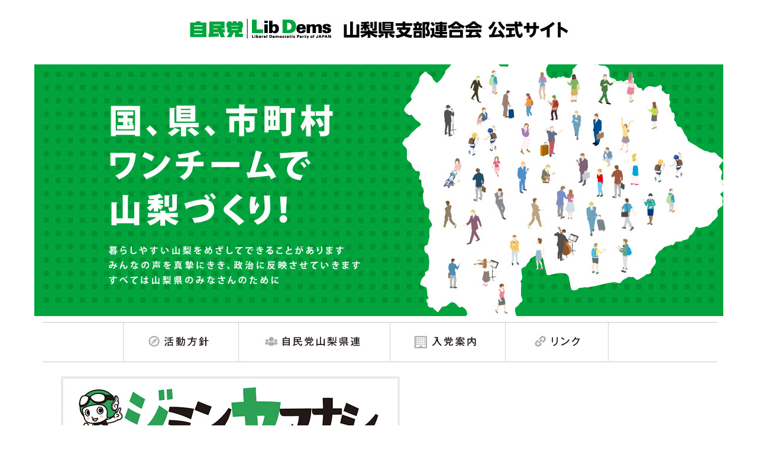

--- FILE ---
content_type: text/html
request_url: http://jimin-yamanashi.or.jp/index.html
body_size: 8566
content:
<!DOCTYPE html>
<html class="nojs html css_verticalspacer" lang="ja-JP">
 <head>

  <meta http-equiv="Content-type" content="text/html;charset=UTF-8"/>
  <meta name="generator" content="2018.1.1.386"/>
  <meta name="viewport" content="width=device-width, initial-scale=1.0"/>
  
  <script type="text/javascript">
   // Update the 'nojs'/'js' class on the html node
document.documentElement.className = document.documentElement.className.replace(/\bnojs\b/g, 'js');

// Check that all required assets are uploaded and up-to-date
if(typeof Muse == "undefined") window.Muse = {}; window.Muse.assets = {"required":["museutils.js", "museconfig.js", "jquery.musepolyfill.bgsize.js", "jquery.watch.js", "jquery.musemenu.js", "webpro.js", "musewpdisclosure.js", "jquery.museresponsive.js", "require.js", "index.css"], "outOfDate":[]};
</script>
  
  <title>自民党山梨県連公式ホームページ</title>
  <!-- CSS -->
  <link rel="stylesheet" type="text/css" href="css/site_global.css?crc=371399994"/>
  <link rel="stylesheet" type="text/css" href="css/master_a-____.css?crc=4283260222"/>
  <link rel="stylesheet" type="text/css" href="css/index.css?crc=523481396" id="pagesheet"/>
  <!-- IE-only CSS -->
  <!--[if lt IE 9]>
  <link rel="stylesheet" type="text/css" href="css/nomq_preview_master_a-____.css?crc=369001414"/>
  <link rel="stylesheet" type="text/css" href="css/nomq_index.css?crc=174792528" id="nomq_pagesheet"/>
  <![endif]-->
  <!-- JS includes -->
  <!--[if lt IE 9]>
  <script src="scripts/html5shiv.js?crc=4241844378" type="text/javascript"></script>
  <![endif]-->
   </head>
 <body>

  <div class="breakpoint active" id="bp_infinity" data-min-width="751"><!-- responsive breakpoint node -->
   <div class="clearfix borderbox" id="page"><!-- group -->
    <div class="clearfix grpelem" id="ptpppage"><!-- column -->
     <a class="anchor_item colelem shared_content" id="tpppage" data-sizePolicy="fixed" data-pintopage="page_fluidx" data-content-guid="tpppage_content"></a>
     <a class="nonblock nontext anim_swing clip_frame colelem" id="u277" href="index.html#tpppage" data-href="anchor:U82:U287" data-sizePolicy="fixed" data-pintopage="page_fixedCenter"><!-- image --><img class="block temp_no_img_src" id="u277_img" data-orig-src="images/jimintitle.jpg?crc=114632452" alt="" width="656" height="45" src="images/blank.gif?crc=4208392903"/></a>
     <!-- m_editable region-id="editable-static-tag-U290-BP_infinity" template="index.html" data-type="image" -->
     <div class="clip_frame colelem" id="u290" data-muse-uid="U290" data-muse-type="img_frame" data-sizePolicy="fluidWidthHeight" data-pintopage="page_fixedCenter"><!-- image -->
      <img class="block temp_no_img_src" id="u290_img" data-orig-src="images/topimage01.jpg?crc=4236582549" alt="" data-muse-src="images/topimage01.jpg?crc=4236582549" data-heightwidthratio="0.36566523605150214" data-image-width="1165" data-image-height="426" src="images/blank.gif?crc=4208392903"/>
     </div>
     <!-- /m_editable -->
     <div class="colelem shared_content" id="u360" data-content-guid="u360_content"><!-- simple frame --></div>
     <div class="clearfix colelem shared_content" id="pu386" data-content-guid="pu386_content"><!-- group -->
      <!-- m_editable region-id="editable-static-tag-U386" template="index.html" data-type="html" data-ice-options="clickable" data-ice-editable="link" -->
      <a class="nonblock nontext museBGSize grpelem" id="u386" href="katudohousin.html#katudohousin" data-href="anchor:U106:U5529" data-muse-uid="U386"><!-- simple frame --></a>
      <!-- /m_editable -->
      <!-- m_editable region-id="editable-static-tag-U403" template="index.html" data-type="html" data-ice-options="clickable" data-ice-editable="link" -->
      <a class="nonblock nontext museBGSize grpelem" id="u403" href="sosiki.html#sosiki" data-href="anchor:U118:U5532" data-muse-uid="U403"><!-- simple frame --></a>
      <!-- /m_editable -->
      <!-- m_editable region-id="editable-static-tag-U438" template="index.html" data-type="html" data-ice-options="clickable" data-ice-editable="link" -->
      <a class="nonblock nontext museBGSize grpelem" id="u438" href="nyutoannai.html#nyutoannnai" data-href="anchor:U1841:U5545" data-muse-uid="U438"><!-- simple frame --></a>
      <!-- /m_editable -->
      <!-- m_editable region-id="editable-static-tag-U41766" template="index.html" data-type="html" data-ice-options="clickable" data-ice-editable="link" -->
      <a class="nonblock nontext museBGSize grpelem" id="u41766" href="links.html#links" data-href="anchor:U142:U5549" data-muse-uid="U41766"><!-- simple frame --></a>
      <!-- /m_editable -->
     </div>
     <div class="colelem shared_content" id="u366" data-content-guid="u366_content"><!-- simple frame --></div>
     <div class="clearfix colelem" id="ppu131099"><!-- group -->
      <div class="clearfix grpelem" id="pu131099"><!-- column -->
       <!-- m_editable region-id="editable-static-tag-U131099" template="index.html" data-type="html" data-ice-options="clickable" data-ice-editable="link" -->
       <a class="nonblock nontext museBGSize colelem shared_content" id="u131099" href="assets/jimin_vol01.pdf" data-href="upload:U131018" target="_blank" data-muse-uid="U131099" data-content-guid="u131099_content"><!-- simple frame --></a>
       <!-- /m_editable -->
       <!-- m_editable region-id="editable-static-tag-U131031" template="index.html" data-type="html" data-ice-options="clickable" data-ice-editable="link" -->
       <a class="nonblock nontext museBGSize colelem shared_content" id="u131031" href="assets/jiminmousikomi.pdf" data-href="upload:U131122" target="_blank" data-muse-uid="U131031" data-content-guid="u131031_content"><!-- simple frame --></a>
       <!-- /m_editable -->
       <div class="clearfix colelem" id="pu106318"><!-- group -->
        <!-- m_editable region-id="editable-static-tag-U106318-BP_infinity" template="index.html" data-type="image" data-ice-options="clickable" data-ice-editable="link" -->
        <a class="nonblock nontext clip_frame grpelem" id="u106318" href="https://twitter.com/jimin_yamanashi" target="_blank" data-muse-uid="U106318" data-muse-type="img_frame"><!-- image --><img class="block temp_no_img_src" id="u106318_img" data-orig-src="images/x.png?crc=4135433288" alt="" data-muse-src="images/x.png?crc=4135433288" data-heightwidthratio="1" data-image-width="46" data-image-height="46" src="images/blank.gif?crc=4208392903"/></a>
        <!-- /m_editable -->
        <!-- m_editable region-id="editable-static-tag-U106357-BP_infinity" template="index.html" data-type="image" data-ice-options="clickable" data-ice-editable="link" -->
        <a class="nonblock nontext clip_frame grpelem" id="u106357" href="https://www.instagram.com/jimin.yamanashi/" target="_blank" data-muse-uid="U106357" data-muse-type="img_frame"><!-- image --><img class="block temp_no_img_src" id="u106357_img" data-orig-src="images/insta.png?crc=3985272823" alt="" data-muse-src="images/insta.png?crc=3985272823" data-heightwidthratio="1" data-image-width="45" data-image-height="45" src="images/blank.gif?crc=4208392903"/></a>
        <!-- /m_editable -->
        <!-- m_editable region-id="editable-static-tag-U106303-BP_infinity" template="index.html" data-type="image" data-ice-options="clickable" data-ice-editable="link" -->
        <a class="nonblock nontext clip_frame grpelem" id="u106303" href="https://www.youtube.com/channel/UCv_jYEy3xgv9MdBFRF7RuiQ" target="_blank" data-muse-uid="U106303" data-muse-type="img_frame"><!-- image --><img class="block temp_no_img_src" id="u106303_img" data-orig-src="images/youtube.jpg?crc=258630975" alt="" data-muse-src="images/youtube.jpg?crc=258630975" data-heightwidthratio="0.7833333333333333" data-image-width="60" data-image-height="47" src="images/blank.gif?crc=4208392903"/></a>
        <!-- /m_editable -->
       </div>
      </div>
      <div class="grpelem shared_content" id="u326" data-content-guid="u326_content"><!-- custom html -->
       <iframe src="https://www.facebook.com/plugins/page.php?href=https%3A%2F%2Fwww.facebook.com%2Fjimin.yamanashi%2F&tabs=timeline&width=500&height=600&small_header=false&adapt_container_width=true&hide_cover=false&show_facepile=true&appId" width="500" height="600" style="border:none;overflow:hidden" scrolling="no" frameborder="0" allowTransparency="true" allow="encrypted-media"></iframe>

      </div>
     </div>
     <div class="colelem shared_content" id="u131056" data-content-guid="u131056_content"><!-- simple frame --></div>
    </div>
    <div class="verticalspacer" data-offset-top="1267" data-content-above-spacer="1267" data-content-below-spacer="146" data-sizePolicy="fixed" data-pintopage="page_fixedLeft"></div>
    <div class="clearfix grpelem" id="ppu1873"><!-- column -->
     <div class="clearfix colelem" id="pu1873"><!-- group -->
      <div class="browser_width grpelem" id="u1873-bw">
       <div id="u1873"><!-- simple frame --></div>
      </div>
      <div class="browser_width grpelem" id="u9596-bw">
       <div id="u9596"><!-- group -->
        <div class="clearfix" id="u9596_align_to_page">
         <div class="clip_frame grpelem shared_content" id="u1879" data-sizePolicy="fixed" data-pintopage="page_fixedCenter" data-content-guid="u1879_content"><!-- image -->
          <img class="block temp_no_img_src" id="u1879_img" data-orig-src="images/maruyajirusi.png?crc=4180587249" alt="" width="13" height="13" src="images/blank.gif?crc=4208392903"/>
         </div>
         <a class="nonblock nontext anim_swing clearfix grpelem shared_content" id="u1891-4" href="index.html#tpppage" data-href="anchor:U82:U287" data-IBE-flags="txtStyleSrc" data-sizePolicy="fixed" data-pintopage="page_fixedCenter" data-content-guid="u1891-4_content"><!-- content --><p>トップページ</p></a>
         <div class="grpelem shared_content" id="u1875" data-sizePolicy="fixed" data-pintopage="page_fixedCenter" data-content-guid="u1875_content"><!-- simple frame --></div>
         <div class="clip_frame grpelem shared_content" id="u1883" data-sizePolicy="fixed" data-pintopage="page_fixedCenter" data-content-guid="u1883_content"><!-- image -->
          <img class="block temp_no_img_src" id="u1883_img" data-orig-src="images/maruyajirusi.png?crc=4180587249" alt="" width="13" height="13" src="images/blank.gif?crc=4208392903"/>
         </div>
         <a class="nonblock nontext clearfix grpelem shared_content" id="u1893-4" href="katudohousin.html#katudohousin" data-href="anchor:U106:U5529" data-IBE-flags="txtStyleSrc" data-sizePolicy="fixed" data-pintopage="page_fixedCenter" data-content-guid="u1893-4_content"><!-- content --><p>活動方針</p></a>
         <div class="grpelem" id="u1876" data-sizePolicy="fixed" data-pintopage="page_fixedCenter"><!-- simple frame --></div>
         <div class="clip_frame grpelem shared_content" id="u1885" data-sizePolicy="fixed" data-pintopage="page_fixedCenter" data-content-guid="u1885_content"><!-- image -->
          <img class="block temp_no_img_src" id="u1885_img" data-orig-src="images/maruyajirusi.png?crc=4180587249" alt="" width="13" height="13" src="images/blank.gif?crc=4208392903"/>
         </div>
         <a class="nonblock nontext clearfix grpelem shared_content" id="u1894-4" href="sosiki.html#sosiki" data-href="anchor:U118:U5532" data-IBE-flags="txtStyleSrc" data-sizePolicy="fixed" data-pintopage="page_fixedCenter" data-content-guid="u1894-4_content"><!-- content --><p>自民党山梨県連</p></a>
         <div class="grpelem shared_content" id="u1877" data-sizePolicy="fixed" data-pintopage="page_fixedCenter" data-content-guid="u1877_content"><!-- simple frame --></div>
         <div class="clip_frame grpelem shared_content" id="u1889" data-sizePolicy="fixed" data-pintopage="page_fixedCenter" data-content-guid="u1889_content"><!-- image -->
          <img class="block temp_no_img_src" id="u1889_img" data-orig-src="images/maruyajirusi.png?crc=4180587249" alt="" width="13" height="13" src="images/blank.gif?crc=4208392903"/>
         </div>
         <a class="nonblock nontext clearfix grpelem shared_content" id="u1896-4" href="nyutoannai.html#nyutoannnai" data-href="anchor:U1841:U5545" data-IBE-flags="txtStyleSrc" data-sizePolicy="fixed" data-pintopage="page_fixedCenter" data-content-guid="u1896-4_content"><!-- content --><p>入党案内</p></a>
         <div class="grpelem shared_content" id="u1878" data-sizePolicy="fixed" data-pintopage="page_fixedCenter" data-content-guid="u1878_content"><!-- simple frame --></div>
         <div class="clip_frame grpelem shared_content" id="u1887" data-sizePolicy="fixed" data-pintopage="page_fixedCenter" data-content-guid="u1887_content"><!-- image -->
          <img class="block temp_no_img_src" id="u1887_img" data-orig-src="images/maruyajirusi.png?crc=4180587249" alt="" width="13" height="13" src="images/blank.gif?crc=4208392903"/>
         </div>
         <a class="nonblock nontext clearfix grpelem shared_content" id="u1895-4" href="links.html#links" data-href="anchor:U142:U5549" data-IBE-flags="txtStyleSrc" data-sizePolicy="fixed" data-pintopage="page_fixedCenter" data-content-guid="u1895-4_content"><!-- content --><p>リンク</p></a>
        </div>
       </div>
      </div>
     </div>
     <div class="clearfix colelem" id="pu494"><!-- group -->
      <div class="clip_frame grpelem" id="u494"><!-- image -->
       <img class="block temp_no_img_src" id="u494_img" data-orig-src="images/foot.jpg?crc=8957427" alt="" data-heightwidthratio="0.08549222797927461" data-image-width="1158" data-image-height="99" src="images/blank.gif?crc=4208392903"/>
      </div>
      <div class="clearfix grpelem shared_content" id="u540-8" data-IBE-flags="txtStyleSrc" data-sizePolicy="fixed" data-pintopage="page_fixedCenter" data-content-guid="u540-8_content"><!-- content -->
       <p id="u540-2">自由民主党山梨県支部連合会</p>
       <p id="u540-4">山梨県甲府市丸の内2-9-3　TEL055-226-5777　FAX055-226-6785</p>
       <p id="u540-6">copyright ©2019 自由民主党山梨県連合会. All Rights Reserved.</p>
      </div>
     </div>
    </div>
   </div>
   <div class="preload_images">
    <img class="preload temp_no_img_src" data-orig-src="images/housin-housin02.jpg?crc=3862995824" alt="" src="images/blank.gif?crc=4208392903"/>
    <img class="preload temp_no_img_src" data-orig-src="images/kenren-kenren02.jpg?crc=3921772983" alt="" src="images/blank.gif?crc=4208392903"/>
    <img class="preload temp_no_img_src" data-orig-src="images/nyuto-nyuto02.jpg?crc=349790402" alt="" src="images/blank.gif?crc=4208392903"/>
    <img class="preload temp_no_img_src" data-orig-src="images/link-link02.jpg?crc=3945507374" alt="" src="images/blank.gif?crc=4208392903"/>
    <img class="preload temp_no_img_src" data-orig-src="images/jiminkouhoubanner-02.jpg?crc=4244371214" alt="" src="images/blank.gif?crc=4208392903"/>
    <img class="preload temp_no_img_src" data-orig-src="images/kenshubanner-02.jpg?crc=33798866" alt="" src="images/blank.gif?crc=4208392903"/>
   </div>
  </div>
  <div class="breakpoint" id="bp_750" data-min-width="601" data-max-width="750"><!-- responsive breakpoint node -->
   <div class="clearfix borderbox temp_no_id" data-orig-id="page"><!-- group -->
    <div class="clearfix grpelem" id="pptpppage"><!-- column -->
     <div class="clearfix colelem temp_no_id" data-orig-id="ptpppage"><!-- group -->
      <span class="anchor_item grpelem placeholder" data-placeholder-for="tpppage_content"><!-- placeholder node --></span>
      <a class="nonblock nontext anim_swing clip_frame grpelem temp_no_id" href="index.html#tpppage" data-href="anchor:U82:U287" data-sizePolicy="fixed" data-pintopage="page_fixedCenter" data-orig-id="u277"><!-- image --><img class="block temp_no_id temp_no_img_src" data-orig-src="images/jimintitle.jpg?crc=114632452" alt="" width="575" height="39" data-orig-id="u277_img" src="images/blank.gif?crc=4208392903"/></a>
      <div class="clearfix grpelem" id="u17980"><!-- group -->
       <div class="grpelem shared_content" id="u711" data-content-guid="u711_content"><!-- simple frame --></div>
       <ul class="AccordionWidget clearfix grpelem" id="accordionu16949" data-visibility="changed" style="visibility:hidden"><!-- vertical box -->
        <li class="AccordionPanel clearfix colelem" id="u16950"><!-- vertical box --><div class="AccordionPanelTab rgba-background clearfix colelem" id="u16968-3"><!-- content --><p class="shared_content" data-content-guid="u16968-3_0_content">&nbsp;</p></div><div class="AccordionPanelContent disn rgba-background clearfix colelem" id="u16951"><!-- group --><nav class="MenuBar clearfix grpelem" id="menuu16953"><!-- vertical box --><div class="MenuItemContainer clearfix colelem" id="u16961"><!-- horizontal box --><a class="nonblock nontext MenuItem MenuItemWithSubMenu anim_swing borderbox clearfix grpelem" id="u16964" href="index.html#tpppage" data-href="anchor:U82:U287"><!-- horizontal box --><div class="MenuItemLabel Nav_Global_Up1 clearfix grpelem" id="u16966-4" data-IBE-flags="txtStyleSrc"><!-- content --><h2 class="shared_content" data-content-guid="u16966-4_0_content">[トップページ]</h2></div></a></div><div class="MenuItemContainer clearfix colelem" id="u17788"><!-- horizontal box --><a class="nonblock nontext MenuItem MenuItemWithSubMenu borderbox clearfix grpelem" id="u17791" href="katudohousin.html#katudohousin" data-href="anchor:U106:U5529"><!-- horizontal box --><div class="MenuItemLabel Nav_Global_Up1 clearfix grpelem" id="u17792-4" data-IBE-flags="txtStyleSrc"><!-- content --><h2 class="shared_content" data-content-guid="u17792-4_0_content">[活動方針]</h2></div></a></div><div class="MenuItemContainer clearfix colelem" id="u17737"><!-- horizontal box --><a class="nonblock nontext MenuItem MenuItemWithSubMenu borderbox clearfix grpelem" id="u17740" href="sosiki.html#sosiki" data-href="anchor:U118:U5532"><!-- horizontal box --><div class="MenuItemLabel Nav_Global_Up1 clearfix grpelem" id="u17741-4" data-IBE-flags="txtStyleSrc"><!-- content --><h2 class="shared_content" data-content-guid="u17741-4_0_content">[自民党山梨県連]</h2></div></a><div class="SubMenu MenuLevel1 clearfix" id="u17738"><!-- vertical box --><ul class="SubMenuView clearfix colelem" id="u17739"><!-- vertical box --><li class="MenuItemContainer clearfix colelem" id="u35811"><!-- horizontal box --><div class="MenuItem MenuItemWithSubMenu clearfix grpelem" id="u35813"><!-- horizontal box --><div class="MenuItemLabel clearfix grpelem" id="u35817-4" data-IBE-flags="txtStyleSrc"><!-- content --><div id="u35817-3" class="shared_content" data-content-guid="u35817-3_content"><p>[組織]</p></div></div></div></li><li class="MenuItemContainer clearfix colelem" id="u35853"><!-- horizontal box --><div class="MenuItem MenuItemWithSubMenu clearfix grpelem" id="u35854"><!-- horizontal box --><div class="MenuItemLabel clearfix grpelem" id="u35856-4" data-IBE-flags="txtStyleSrc"><!-- content --><div id="u35856-3" class="shared_content" data-content-guid="u35856-3_content"><p>[議員団]</p></div></div></div></li><li class="MenuItemContainer clearfix colelem" id="u35919"><!-- horizontal box --><div class="MenuItem MenuItemWithSubMenu clearfix grpelem" id="u35922"><!-- horizontal box --><div class="MenuItemLabel clearfix grpelem" id="u35925-4" data-IBE-flags="txtStyleSrc"><!-- content --><div id="u35925-3" class="shared_content" data-content-guid="u35925-3_content"><p>[立党宣言・綱領]</p></div></div></div></li></ul></div></div><div class="MenuItemContainer clearfix colelem" id="u17886"><!-- horizontal box --><a class="nonblock nontext MenuItem MenuItemWithSubMenu borderbox clearfix grpelem" id="u17887" href="nyutoannai.html#nyutoannnai" data-href="anchor:U1841:U5545"><!-- horizontal box --><div class="MenuItemLabel Nav_Global_Up1 clearfix grpelem" id="u17889-4" data-IBE-flags="txtStyleSrc"><!-- content --><h2 class="shared_content" data-content-guid="u17889-4_0_content">[入党案内]</h2></div></a></div><div class="MenuItemContainer clearfix colelem" id="u20068"><!-- horizontal box --><a class="nonblock nontext MenuItem MenuItemWithSubMenu borderbox clearfix grpelem" id="u20071" href="links.html#links" data-href="anchor:U142:U5549"><!-- horizontal box --><div class="MenuItemLabel Nav_Global_Up1 clearfix grpelem" id="u20074-4" data-IBE-flags="txtStyleSrc"><!-- content --><h2 class="shared_content" data-content-guid="u20074-4_0_content">[リンク]</h2></div></a></div></nav></div></li>
       </ul>
      </div>
     </div>
     <!-- m_editable region-id="editable-static-tag-U290-BP_750" template="index.html" data-type="image" -->
     <div class="clip_frame colelem temp_no_id" data-muse-uid="U290" data-muse-type="img_frame" data-sizePolicy="fluidWidthHeight" data-pintopage="page_fixedCenter" data-orig-id="u290"><!-- image -->
      <img class="block temp_no_id temp_no_img_src" data-orig-src="images/topimage01729x267.jpg?crc=3759911139" alt="" data-muse-src="images/topimage01729x267.jpg?crc=3759911139" data-heightwidthratio="0.36538461538461536" data-image-width="728" data-image-height="266" data-orig-id="u290_img" src="images/blank.gif?crc=4208392903"/>
     </div>
     <!-- /m_editable -->
     <span class="colelem placeholder" data-placeholder-for="u360_content"><!-- placeholder node --></span>
     <span class="clearfix colelem placeholder" data-placeholder-for="pu386_content"><!-- placeholder node --></span>
     <span class="colelem placeholder" data-placeholder-for="u366_content"><!-- placeholder node --></span>
     <!-- m_editable region-id="editable-static-tag-U131099" template="index.html" data-type="html" data-ice-options="clickable" data-ice-editable="link" -->
     <span class="nonblock nontext museBGSize colelem placeholder" data-placeholder-for="u131099_content"><!-- placeholder node --></span>
     <!-- /m_editable -->
     <!-- m_editable region-id="editable-static-tag-U131031" template="index.html" data-type="html" data-ice-options="clickable" data-ice-editable="link" -->
     <span class="nonblock nontext museBGSize colelem placeholder" data-placeholder-for="u131031_content"><!-- placeholder node --></span>
     <!-- /m_editable -->
     <span class="colelem placeholder" data-placeholder-for="u326_content"><!-- placeholder node --></span>
     <div class="clearfix colelem" id="pu131056"><!-- group -->
      <span class="grpelem placeholder" data-placeholder-for="u131056_content"><!-- placeholder node --></span>
      <!-- m_editable region-id="editable-static-tag-U106318-BP_750" template="index.html" data-type="image" data-ice-options="clickable" data-ice-editable="link" -->
      <a class="nonblock nontext clip_frame grpelem temp_no_id" href="https://twitter.com/jimin_yamanashi" target="_blank" data-muse-uid="U106318" data-muse-type="img_frame" data-orig-id="u106318"><!-- image --><img class="block temp_no_id temp_no_img_src" data-orig-src="images/x.png?crc=4135433288" alt="" data-muse-src="images/x.png?crc=4135433288" data-heightwidthratio="1" data-image-width="45" data-image-height="45" data-orig-id="u106318_img" src="images/blank.gif?crc=4208392903"/></a>
      <!-- /m_editable -->
      <!-- m_editable region-id="editable-static-tag-U106357-BP_750" template="index.html" data-type="image" data-ice-options="clickable" data-ice-editable="link" -->
      <a class="nonblock nontext clip_frame grpelem temp_no_id" href="https://www.instagram.com/jimin.yamanashi/" target="_blank" data-muse-uid="U106357" data-muse-type="img_frame" data-orig-id="u106357"><!-- image --><img class="block temp_no_id temp_no_img_src" data-orig-src="images/insta.png?crc=3985272823" alt="" data-muse-src="images/insta.png?crc=3985272823" data-heightwidthratio="1" data-image-width="44" data-image-height="44" data-orig-id="u106357_img" src="images/blank.gif?crc=4208392903"/></a>
      <!-- /m_editable -->
      <!-- m_editable region-id="editable-static-tag-U106303-BP_750" template="index.html" data-type="image" data-ice-options="clickable" data-ice-editable="link" -->
      <a class="nonblock nontext clip_frame grpelem temp_no_id" href="https://www.youtube.com/channel/UCv_jYEy3xgv9MdBFRF7RuiQ" target="_blank" data-muse-uid="U106303" data-muse-type="img_frame" data-orig-id="u106303"><!-- image --><img class="block temp_no_id temp_no_img_src" data-orig-src="images/youtube.jpg?crc=258630975" alt="" data-muse-src="images/youtube.jpg?crc=258630975" data-heightwidthratio="0.7931034482758621" data-image-width="58" data-image-height="46" data-orig-id="u106303_img" src="images/blank.gif?crc=4208392903"/></a>
      <!-- /m_editable -->
     </div>
    </div>
    <div class="verticalspacer" data-offset-top="1474" data-content-above-spacer="1473" data-content-below-spacer="250" data-sizePolicy="fixed" data-pintopage="page_fixedLeft"></div>
    <div class="clearfix grpelem" id="pu9596"><!-- column -->
     <div class="browser_width colelem temp_no_id" data-orig-id="u9596-bw">
      <div class="temp_no_id" data-orig-id="u9596"><!-- group -->
       <div class="clearfix temp_no_id" data-orig-id="u9596_align_to_page">
        <span class="clip_frame grpelem placeholder" data-placeholder-for="u1879_content"><!-- placeholder node --></span>
        <span class="nonblock nontext anim_swing clearfix grpelem placeholder" data-placeholder-for="u1891-4_content"><!-- placeholder node --></span>
        <span class="grpelem placeholder" data-placeholder-for="u1875_content"><!-- placeholder node --></span>
        <span class="clip_frame grpelem placeholder" data-placeholder-for="u1883_content"><!-- placeholder node --></span>
        <span class="nonblock nontext clearfix grpelem placeholder" data-placeholder-for="u1893-4_content"><!-- placeholder node --></span>
       </div>
      </div>
     </div>
     <div class="browser_width colelem temp_no_id" data-orig-id="u1873-bw">
      <div class="temp_no_id" data-orig-id="u1873"><!-- group -->
       <div class="clearfix" id="u1873_align_to_page">
        <span class="clip_frame grpelem placeholder" data-placeholder-for="u1885_content"><!-- placeholder node --></span>
        <span class="nonblock nontext clearfix grpelem placeholder" data-placeholder-for="u1894-4_content"><!-- placeholder node --></span>
        <span class="grpelem placeholder" data-placeholder-for="u1877_content"><!-- placeholder node --></span>
        <span class="clip_frame grpelem placeholder" data-placeholder-for="u1889_content"><!-- placeholder node --></span>
        <span class="nonblock nontext clearfix grpelem placeholder" data-placeholder-for="u1896-4_content"><!-- placeholder node --></span>
        <span class="grpelem placeholder" data-placeholder-for="u1878_content"><!-- placeholder node --></span>
        <span class="clip_frame grpelem placeholder" data-placeholder-for="u1887_content"><!-- placeholder node --></span>
        <span class="nonblock nontext clearfix grpelem placeholder" data-placeholder-for="u1895-4_content"><!-- placeholder node --></span>
       </div>
      </div>
     </div>
     <div class="clip_frame colelem temp_no_id" data-sizePolicy="fixed" data-pintopage="page_fluidx" data-orig-id="u494"><!-- image -->
      <img class="block temp_no_id temp_no_img_src" data-orig-src="images/foot.jpg?crc=8957427" alt="" width="730" height="62" data-orig-id="u494_img" src="images/blank.gif?crc=4208392903"/>
     </div>
     <div class="browser_width colelem" id="u6556-bw">
      <div id="u6556"><!-- group -->
       <div class="clearfix" id="u6556_align_to_page">
        <span class="clearfix grpelem placeholder" data-placeholder-for="u540-8_content"><!-- placeholder node --></span>
       </div>
      </div>
     </div>
    </div>
   </div>
   <div class="preload_images">
    <img class="preload temp_no_img_src" data-orig-src="images/housin-u386-r-fr.jpg?crc=3978781832" alt="" src="images/blank.gif?crc=4208392903"/>
    <img class="preload temp_no_img_src" data-orig-src="images/kenren-u403-r-fr.jpg?crc=455392946" alt="" src="images/blank.gif?crc=4208392903"/>
    <img class="preload temp_no_img_src" data-orig-src="images/nyuto-u438-r-fr.jpg?crc=245123866" alt="" src="images/blank.gif?crc=4208392903"/>
    <img class="preload temp_no_img_src" data-orig-src="images/link-u41766-r-fr.jpg?crc=446795611" alt="" src="images/blank.gif?crc=4208392903"/>
    <img class="preload temp_no_img_src" data-orig-src="images/jiminkouhoubanner-02.jpg?crc=4244371214" alt="" src="images/blank.gif?crc=4208392903"/>
    <img class="preload temp_no_img_src" data-orig-src="images/kenshubanner-02.jpg?crc=33798866" alt="" src="images/blank.gif?crc=4208392903"/>
   </div>
  </div>
  <div class="breakpoint" id="bp_600" data-min-width="481" data-max-width="600"><!-- responsive breakpoint node -->
   <div class="clearfix borderbox temp_no_id" data-orig-id="page"><!-- group -->
    <div class="clearfix grpelem temp_no_id" data-orig-id="pptpppage"><!-- column -->
     <div class="clearfix colelem temp_no_id" data-orig-id="ptpppage"><!-- group -->
      <span class="anchor_item grpelem placeholder" data-placeholder-for="tpppage_content"><!-- placeholder node --></span>
      <a class="nonblock nontext anim_swing clip_frame grpelem temp_no_id" href="index.html#tpppage" data-href="anchor:U82:U287" data-sizePolicy="fixed" data-pintopage="page_fixedCenter" data-orig-id="u277"><!-- image --><img class="block temp_no_id temp_no_img_src" data-orig-src="images/jimintitle.jpg?crc=114632452" alt="" width="513" height="35" data-orig-id="u277_img" src="images/blank.gif?crc=4208392903"/></a>
      <div class="clearfix grpelem temp_no_id" data-orig-id="u17980"><!-- group -->
       <span class="grpelem placeholder" data-placeholder-for="u711_content"><!-- placeholder node --></span>
       <ul class="AccordionWidget clearfix grpelem temp_no_id" data-visibility="changed" style="visibility:hidden" data-orig-id="accordionu16949"><!-- vertical box -->
        <li class="AccordionPanel clearfix colelem temp_no_id" data-orig-id="u16950"><!-- vertical box --><div class="AccordionPanelTab rgba-background clearfix colelem temp_no_id" data-orig-id="u16968-3"><!-- content --><span class="placeholder" data-placeholder-for="u16968-3_0_content"><!-- placeholder node --></span></div><div class="AccordionPanelContent disn rgba-background clearfix colelem temp_no_id" data-orig-id="u16951"><!-- group --><nav class="MenuBar clearfix grpelem temp_no_id" data-orig-id="menuu16953"><!-- vertical box --><div class="MenuItemContainer clearfix colelem temp_no_id" data-orig-id="u16961"><!-- horizontal box --><a class="nonblock nontext MenuItem MenuItemWithSubMenu anim_swing borderbox clearfix grpelem temp_no_id" href="index.html#tpppage" data-href="anchor:U82:U287" data-orig-id="u16964"><!-- horizontal box --><div class="MenuItemLabel Nav_Global_Up1 clearfix grpelem temp_no_id" data-IBE-flags="txtStyleSrc" data-orig-id="u16966-4"><!-- content --><span class="placeholder" data-placeholder-for="u16966-4_0_content"><!-- placeholder node --></span></div></a></div><div class="MenuItemContainer clearfix colelem temp_no_id" data-orig-id="u17788"><!-- horizontal box --><a class="nonblock nontext MenuItem MenuItemWithSubMenu borderbox clearfix grpelem temp_no_id" href="katudohousin.html#katudohousin" data-href="anchor:U106:U5529" data-orig-id="u17791"><!-- horizontal box --><div class="MenuItemLabel Nav_Global_Up1 clearfix grpelem temp_no_id" data-IBE-flags="txtStyleSrc" data-orig-id="u17792-4"><!-- content --><span class="placeholder" data-placeholder-for="u17792-4_0_content"><!-- placeholder node --></span></div></a></div><div class="MenuItemContainer clearfix colelem temp_no_id" data-orig-id="u17737"><!-- horizontal box --><a class="nonblock nontext MenuItem MenuItemWithSubMenu borderbox clearfix grpelem temp_no_id" href="sosiki.html#sosiki" data-href="anchor:U118:U5532" data-orig-id="u17740"><!-- horizontal box --><div class="MenuItemLabel Nav_Global_Up1 clearfix grpelem temp_no_id" data-IBE-flags="txtStyleSrc" data-orig-id="u17741-4"><!-- content --><span class="placeholder" data-placeholder-for="u17741-4_0_content"><!-- placeholder node --></span></div></a><div class="SubMenu MenuLevel1 clearfix temp_no_id" data-orig-id="u17738"><!-- vertical box --><ul class="SubMenuView clearfix colelem temp_no_id" data-orig-id="u17739"><!-- vertical box --><li class="MenuItemContainer clearfix colelem temp_no_id" data-orig-id="u35811"><!-- horizontal box --><div class="MenuItem MenuItemWithSubMenu clearfix grpelem temp_no_id" data-orig-id="u35813"><!-- horizontal box --><div class="MenuItemLabel clearfix grpelem temp_no_id" data-IBE-flags="txtStyleSrc" data-orig-id="u35817-4"><!-- content --><span class="placeholder" data-placeholder-for="u35817-3_content"><!-- placeholder node --></span></div></div></li><li class="MenuItemContainer clearfix colelem temp_no_id" data-orig-id="u35853"><!-- horizontal box --><div class="MenuItem MenuItemWithSubMenu clearfix grpelem temp_no_id" data-orig-id="u35854"><!-- horizontal box --><div class="MenuItemLabel clearfix grpelem temp_no_id" data-IBE-flags="txtStyleSrc" data-orig-id="u35856-4"><!-- content --><span class="placeholder" data-placeholder-for="u35856-3_content"><!-- placeholder node --></span></div></div></li><li class="MenuItemContainer clearfix colelem temp_no_id" data-orig-id="u35919"><!-- horizontal box --><div class="MenuItem MenuItemWithSubMenu clearfix grpelem temp_no_id" data-orig-id="u35922"><!-- horizontal box --><div class="MenuItemLabel clearfix grpelem temp_no_id" data-IBE-flags="txtStyleSrc" data-orig-id="u35925-4"><!-- content --><span class="placeholder" data-placeholder-for="u35925-3_content"><!-- placeholder node --></span></div></div></li></ul></div></div><div class="MenuItemContainer clearfix colelem temp_no_id" data-orig-id="u17886"><!-- horizontal box --><a class="nonblock nontext MenuItem MenuItemWithSubMenu borderbox clearfix grpelem temp_no_id" href="nyutoannai.html#nyutoannnai" data-href="anchor:U1841:U5545" data-orig-id="u17887"><!-- horizontal box --><div class="MenuItemLabel Nav_Global_Up1 clearfix grpelem temp_no_id" data-IBE-flags="txtStyleSrc" data-orig-id="u17889-4"><!-- content --><span class="placeholder" data-placeholder-for="u17889-4_0_content"><!-- placeholder node --></span></div></a></div><div class="MenuItemContainer clearfix colelem temp_no_id" data-orig-id="u20068"><!-- horizontal box --><a class="nonblock nontext MenuItem MenuItemWithSubMenu borderbox clearfix grpelem temp_no_id" href="links.html#links" data-href="anchor:U142:U5549" data-orig-id="u20071"><!-- horizontal box --><div class="MenuItemLabel Nav_Global_Up1 clearfix grpelem temp_no_id" data-IBE-flags="txtStyleSrc" data-orig-id="u20074-4"><!-- content --><span class="placeholder" data-placeholder-for="u20074-4_0_content"><!-- placeholder node --></span></div></a></div></nav></div></li>
       </ul>
      </div>
     </div>
     <!-- m_editable region-id="editable-static-tag-U290-BP_600" template="index.html" data-type="image" -->
     <div class="clip_frame colelem temp_no_id" data-muse-uid="U290" data-muse-type="img_frame" data-sizePolicy="fluidWidthHeight" data-pintopage="page_fixedCenter" data-orig-id="u290"><!-- image -->
      <img class="block temp_no_id temp_no_img_src" data-orig-src="images/topimage01583x213.jpg?crc=130282986" alt="" data-muse-src="images/topimage01583x213.jpg?crc=130282986" data-heightwidthratio="0.3653516295025729" data-image-width="583" data-image-height="213" data-orig-id="u290_img" src="images/blank.gif?crc=4208392903"/>
     </div>
     <!-- /m_editable -->
     <!-- m_editable region-id="editable-static-tag-U131099" template="index.html" data-type="html" data-ice-options="clickable" data-ice-editable="link" -->
     <span class="nonblock nontext museBGSize colelem placeholder" data-placeholder-for="u131099_content"><!-- placeholder node --></span>
     <!-- /m_editable -->
     <!-- m_editable region-id="editable-static-tag-U131031" template="index.html" data-type="html" data-ice-options="clickable" data-ice-editable="link" -->
     <span class="nonblock nontext museBGSize colelem placeholder" data-placeholder-for="u131031_content"><!-- placeholder node --></span>
     <!-- /m_editable -->
     <span class="colelem placeholder" data-placeholder-for="u326_content"><!-- placeholder node --></span>
     <div class="clearfix colelem temp_no_id" data-orig-id="pu106318"><!-- group -->
      <!-- m_editable region-id="editable-static-tag-U106318-BP_600" template="index.html" data-type="image" data-ice-options="clickable" data-ice-editable="link" -->
      <a class="nonblock nontext clip_frame grpelem temp_no_id" href="https://twitter.com/jimin_yamanashi" target="_blank" data-muse-uid="U106318" data-muse-type="img_frame" data-orig-id="u106318"><!-- image --><img class="block temp_no_id temp_no_img_src" data-orig-src="images/x.png?crc=4135433288" alt="" data-muse-src="images/x.png?crc=4135433288" data-heightwidthratio="1" data-image-width="43" data-image-height="43" data-orig-id="u106318_img" src="images/blank.gif?crc=4208392903"/></a>
      <!-- /m_editable -->
      <!-- m_editable region-id="editable-static-tag-U106357-BP_600" template="index.html" data-type="image" data-ice-options="clickable" data-ice-editable="link" -->
      <a class="nonblock nontext clip_frame grpelem temp_no_id" href="https://www.instagram.com/jimin.yamanashi/" target="_blank" data-muse-uid="U106357" data-muse-type="img_frame" data-orig-id="u106357"><!-- image --><img class="block temp_no_id temp_no_img_src" data-orig-src="images/insta.png?crc=3985272823" alt="" data-muse-src="images/insta.png?crc=3985272823" data-heightwidthratio="1" data-image-width="42" data-image-height="42" data-orig-id="u106357_img" src="images/blank.gif?crc=4208392903"/></a>
      <!-- /m_editable -->
      <!-- m_editable region-id="editable-static-tag-U106303-BP_600" template="index.html" data-type="image" data-ice-options="clickable" data-ice-editable="link" -->
      <a class="nonblock nontext clip_frame grpelem temp_no_id" href="https://www.youtube.com/channel/UCv_jYEy3xgv9MdBFRF7RuiQ" target="_blank" data-muse-uid="U106303" data-muse-type="img_frame" data-orig-id="u106303"><!-- image --><img class="block temp_no_id temp_no_img_src" data-orig-src="images/youtube.jpg?crc=258630975" alt="" data-muse-src="images/youtube.jpg?crc=258630975" data-heightwidthratio="0.7857142857142857" data-image-width="56" data-image-height="44" data-orig-id="u106303_img" src="images/blank.gif?crc=4208392903"/></a>
      <!-- /m_editable -->
     </div>
     <span class="colelem placeholder" data-placeholder-for="u131056_content"><!-- placeholder node --></span>
    </div>
    <div class="verticalspacer" data-offset-top="1427" data-content-above-spacer="1426" data-content-below-spacer="238" data-sizePolicy="fixed" data-pintopage="page_fixedLeft"></div>
    <div class="clearfix grpelem temp_no_id" data-orig-id="pu9596"><!-- column -->
     <div class="browser_width colelem temp_no_id" data-orig-id="u9596-bw">
      <div class="temp_no_id" data-orig-id="u9596"><!-- group -->
       <div class="clearfix temp_no_id" data-orig-id="u9596_align_to_page">
        <span class="clip_frame grpelem placeholder" data-placeholder-for="u1879_content"><!-- placeholder node --></span>
        <span class="nonblock nontext anim_swing clearfix grpelem placeholder" data-placeholder-for="u1891-4_content"><!-- placeholder node --></span>
        <span class="grpelem placeholder" data-placeholder-for="u1875_content"><!-- placeholder node --></span>
        <span class="clip_frame grpelem placeholder" data-placeholder-for="u1883_content"><!-- placeholder node --></span>
        <span class="nonblock nontext clearfix grpelem placeholder" data-placeholder-for="u1893-4_content"><!-- placeholder node --></span>
       </div>
      </div>
     </div>
     <div class="browser_width colelem temp_no_id" data-orig-id="u1873-bw">
      <div class="temp_no_id" data-orig-id="u1873"><!-- group -->
       <div class="clearfix temp_no_id" data-orig-id="u1873_align_to_page">
        <span class="clip_frame grpelem placeholder" data-placeholder-for="u1885_content"><!-- placeholder node --></span>
        <span class="nonblock nontext clearfix grpelem placeholder" data-placeholder-for="u1894-4_content"><!-- placeholder node --></span>
        <span class="grpelem placeholder" data-placeholder-for="u1877_content"><!-- placeholder node --></span>
        <span class="clip_frame grpelem placeholder" data-placeholder-for="u1889_content"><!-- placeholder node --></span>
        <span class="nonblock nontext clearfix grpelem placeholder" data-placeholder-for="u1896-4_content"><!-- placeholder node --></span>
        <span class="grpelem placeholder" data-placeholder-for="u1878_content"><!-- placeholder node --></span>
        <span class="clip_frame grpelem placeholder" data-placeholder-for="u1887_content"><!-- placeholder node --></span>
        <span class="nonblock nontext clearfix grpelem placeholder" data-placeholder-for="u1895-4_content"><!-- placeholder node --></span>
       </div>
      </div>
     </div>
     <div class="clip_frame colelem temp_no_id" data-sizePolicy="fixed" data-pintopage="page_fluidx" data-orig-id="u494"><!-- image -->
      <img class="block temp_no_id temp_no_img_src" data-orig-src="images/foot.jpg?crc=8957427" alt="" width="580" height="50" data-orig-id="u494_img" src="images/blank.gif?crc=4208392903"/>
     </div>
     <div class="browser_width colelem temp_no_id" data-orig-id="u6556-bw">
      <div class="temp_no_id" data-orig-id="u6556"><!-- group -->
       <div class="clearfix temp_no_id" data-orig-id="u6556_align_to_page">
        <span class="clearfix grpelem placeholder" data-placeholder-for="u540-8_content"><!-- placeholder node --></span>
       </div>
      </div>
     </div>
    </div>
   </div>
   <div class="preload_images">
    <img class="preload temp_no_img_src" data-orig-src="images/jiminkouhoubanner-02.jpg?crc=4244371214" alt="" src="images/blank.gif?crc=4208392903"/>
    <img class="preload temp_no_img_src" data-orig-src="images/kenshubanner-02.jpg?crc=33798866" alt="" src="images/blank.gif?crc=4208392903"/>
   </div>
  </div>
  <div class="breakpoint" id="bp_480" data-min-width="381" data-max-width="480"><!-- responsive breakpoint node -->
   <div class="clearfix borderbox temp_no_id" data-orig-id="page"><!-- group -->
    <div class="clearfix grpelem temp_no_id" data-orig-id="pptpppage"><!-- column -->
     <div class="clearfix colelem temp_no_id" data-orig-id="ptpppage"><!-- group -->
      <span class="anchor_item grpelem placeholder" data-placeholder-for="tpppage_content"><!-- placeholder node --></span>
      <div class="clip_frame grpelem" id="u17966"><!-- image -->
       <img class="block temp_no_img_src" id="u17966_img" data-orig-src="images/jimintitlemini.jpg?crc=55449763" alt="" data-heightwidthratio="0.26047904191616766" data-image-width="334" data-image-height="87" src="images/blank.gif?crc=4208392903"/>
      </div>
      <div class="clearfix grpelem temp_no_id" data-orig-id="u17980"><!-- group -->
       <span class="grpelem placeholder" data-placeholder-for="u711_content"><!-- placeholder node --></span>
       <ul class="AccordionWidget clearfix grpelem temp_no_id" data-visibility="changed" style="visibility:hidden" data-orig-id="accordionu16949"><!-- vertical box -->
        <li class="AccordionPanel clearfix colelem temp_no_id" data-orig-id="u16950"><!-- vertical box --><div class="AccordionPanelTab rgba-background clearfix colelem temp_no_id" data-orig-id="u16968-3"><!-- content --><span class="placeholder" data-placeholder-for="u16968-3_0_content"><!-- placeholder node --></span></div><div class="AccordionPanelContent disn rgba-background clearfix colelem temp_no_id" data-orig-id="u16951"><!-- group --><nav class="MenuBar clearfix grpelem temp_no_id" data-orig-id="menuu16953"><!-- vertical box --><div class="MenuItemContainer clearfix colelem temp_no_id" data-orig-id="u16961"><!-- horizontal box --><a class="nonblock nontext MenuItem MenuItemWithSubMenu anim_swing borderbox clearfix grpelem temp_no_id" href="index.html#tpppage" data-href="anchor:U82:U287" data-orig-id="u16964"><!-- horizontal box --><div class="MenuItemLabel Nav_Global_Up1 clearfix grpelem temp_no_id" data-IBE-flags="txtStyleSrc" data-orig-id="u16966-4"><!-- content --><span class="placeholder" data-placeholder-for="u16966-4_0_content"><!-- placeholder node --></span></div></a></div><div class="MenuItemContainer clearfix colelem temp_no_id" data-orig-id="u17788"><!-- horizontal box --><a class="nonblock nontext MenuItem MenuItemWithSubMenu borderbox clearfix grpelem temp_no_id" href="katudohousin.html#katudohousin" data-href="anchor:U106:U5529" data-orig-id="u17791"><!-- horizontal box --><div class="MenuItemLabel Nav_Global_Up1 clearfix grpelem temp_no_id" data-IBE-flags="txtStyleSrc" data-orig-id="u17792-4"><!-- content --><span class="placeholder" data-placeholder-for="u17792-4_0_content"><!-- placeholder node --></span></div></a></div><div class="MenuItemContainer clearfix colelem temp_no_id" data-orig-id="u17737"><!-- horizontal box --><a class="nonblock nontext MenuItem MenuItemWithSubMenu borderbox clearfix grpelem temp_no_id" href="sosiki.html#sosiki" data-href="anchor:U118:U5532" data-orig-id="u17740"><!-- horizontal box --><div class="MenuItemLabel Nav_Global_Up1 clearfix grpelem temp_no_id" data-IBE-flags="txtStyleSrc" data-orig-id="u17741-4"><!-- content --><span class="placeholder" data-placeholder-for="u17741-4_0_content"><!-- placeholder node --></span></div></a><div class="SubMenu MenuLevel1 clearfix temp_no_id" data-orig-id="u17738"><!-- vertical box --><ul class="SubMenuView clearfix colelem temp_no_id" data-orig-id="u17739"><!-- vertical box --><li class="MenuItemContainer clearfix colelem temp_no_id" data-orig-id="u35811"><!-- horizontal box --><div class="MenuItem MenuItemWithSubMenu clearfix grpelem temp_no_id" data-orig-id="u35813"><!-- horizontal box --><div class="MenuItemLabel clearfix grpelem temp_no_id" data-IBE-flags="txtStyleSrc" data-orig-id="u35817-4"><!-- content --><span class="placeholder" data-placeholder-for="u35817-3_content"><!-- placeholder node --></span></div></div></li><li class="MenuItemContainer clearfix colelem temp_no_id" data-orig-id="u35853"><!-- horizontal box --><div class="MenuItem MenuItemWithSubMenu clearfix grpelem temp_no_id" data-orig-id="u35854"><!-- horizontal box --><div class="MenuItemLabel clearfix grpelem temp_no_id" data-IBE-flags="txtStyleSrc" data-orig-id="u35856-4"><!-- content --><span class="placeholder" data-placeholder-for="u35856-3_content"><!-- placeholder node --></span></div></div></li><li class="MenuItemContainer clearfix colelem temp_no_id" data-orig-id="u35919"><!-- horizontal box --><div class="MenuItem MenuItemWithSubMenu clearfix grpelem temp_no_id" data-orig-id="u35922"><!-- horizontal box --><div class="MenuItemLabel clearfix grpelem temp_no_id" data-IBE-flags="txtStyleSrc" data-orig-id="u35925-4"><!-- content --><span class="placeholder" data-placeholder-for="u35925-3_content"><!-- placeholder node --></span></div></div></li></ul></div></div><div class="MenuItemContainer clearfix colelem temp_no_id" data-orig-id="u17886"><!-- horizontal box --><a class="nonblock nontext MenuItem MenuItemWithSubMenu borderbox clearfix grpelem temp_no_id" href="nyutoannai.html#nyutoannnai" data-href="anchor:U1841:U5545" data-orig-id="u17887"><!-- horizontal box --><div class="MenuItemLabel Nav_Global_Up1 clearfix grpelem temp_no_id" data-IBE-flags="txtStyleSrc" data-orig-id="u17889-4"><!-- content --><span class="placeholder" data-placeholder-for="u17889-4_0_content"><!-- placeholder node --></span></div></a></div><div class="MenuItemContainer clearfix colelem temp_no_id" data-orig-id="u20068"><!-- horizontal box --><a class="nonblock nontext MenuItem MenuItemWithSubMenu borderbox clearfix grpelem temp_no_id" href="links.html#links" data-href="anchor:U142:U5549" data-orig-id="u20071"><!-- horizontal box --><div class="MenuItemLabel Nav_Global_Up1 clearfix grpelem temp_no_id" data-IBE-flags="txtStyleSrc" data-orig-id="u20074-4"><!-- content --><span class="placeholder" data-placeholder-for="u20074-4_0_content"><!-- placeholder node --></span></div></a></div></nav></div></li>
       </ul>
      </div>
     </div>
     <!-- m_editable region-id="editable-static-tag-U290-BP_480" template="index.html" data-type="image" -->
     <div class="clip_frame colelem temp_no_id" data-muse-uid="U290" data-muse-type="img_frame" data-sizePolicy="fluidWidthHeight" data-pintopage="page_fixedCenter" data-orig-id="u290"><!-- image -->
      <img class="block temp_no_id temp_no_img_src" data-orig-src="images/topimage01466x171.jpg?crc=4053417282" alt="" data-muse-src="images/topimage01466x171.jpg?crc=4053417282" data-heightwidthratio="0.3648068669527897" data-image-width="466" data-image-height="170" data-orig-id="u290_img" src="images/blank.gif?crc=4208392903"/>
     </div>
     <!-- /m_editable -->
     <!-- m_editable region-id="editable-static-tag-U131099" template="index.html" data-type="html" data-ice-options="clickable" data-ice-editable="link" -->
     <span class="nonblock nontext museBGSize colelem placeholder" data-placeholder-for="u131099_content"><!-- placeholder node --></span>
     <!-- /m_editable -->
     <!-- m_editable region-id="editable-static-tag-U131031" template="index.html" data-type="html" data-ice-options="clickable" data-ice-editable="link" -->
     <span class="nonblock nontext museBGSize colelem placeholder" data-placeholder-for="u131031_content"><!-- placeholder node --></span>
     <!-- /m_editable -->
     <div class="colelem shared_content" id="u43455" data-content-guid="u43455_content"><!-- custom html -->
      <iframe src="https://www.facebook.com/plugins/page.php?href=https%3A%2F%2Fwww.facebook.com%2Fjimin.yamanashi%2F&tabs=timeline&width=320&height=500&small_header=false&adapt_container_width=true&hide_cover=false&show_facepile=true&appId" width="320" height="500" style="border:none;overflow:hidden" scrolling="no" frameborder="0" allowTransparency="true" allow="encrypted-media"></iframe>

     </div>
     <div class="clearfix colelem temp_no_id" data-orig-id="pu106318"><!-- group -->
      <!-- m_editable region-id="editable-static-tag-U106318-BP_480" template="index.html" data-type="image" data-ice-options="clickable" data-ice-editable="link" -->
      <a class="nonblock nontext clip_frame grpelem temp_no_id" href="https://twitter.com/jimin_yamanashi" target="_blank" data-muse-uid="U106318" data-muse-type="img_frame" data-orig-id="u106318"><!-- image --><img class="block temp_no_id temp_no_img_src" data-orig-src="images/x.png?crc=4135433288" alt="" data-muse-src="images/x.png?crc=4135433288" data-heightwidthratio="1" data-image-width="41" data-image-height="41" data-orig-id="u106318_img" src="images/blank.gif?crc=4208392903"/></a>
      <!-- /m_editable -->
      <!-- m_editable region-id="editable-static-tag-U106357-BP_480" template="index.html" data-type="image" data-ice-options="clickable" data-ice-editable="link" -->
      <a class="nonblock nontext clip_frame grpelem temp_no_id" href="https://www.instagram.com/jimin.yamanashi/" target="_blank" data-muse-uid="U106357" data-muse-type="img_frame" data-orig-id="u106357"><!-- image --><img class="block temp_no_id temp_no_img_src" data-orig-src="images/insta.png?crc=3985272823" alt="" data-muse-src="images/insta.png?crc=3985272823" data-heightwidthratio="1" data-image-width="40" data-image-height="40" data-orig-id="u106357_img" src="images/blank.gif?crc=4208392903"/></a>
      <!-- /m_editable -->
      <!-- m_editable region-id="editable-static-tag-U106303-BP_480" template="index.html" data-type="image" data-ice-options="clickable" data-ice-editable="link" -->
      <a class="nonblock nontext clip_frame grpelem temp_no_id" href="https://www.youtube.com/channel/UCv_jYEy3xgv9MdBFRF7RuiQ" target="_blank" data-muse-uid="U106303" data-muse-type="img_frame" data-orig-id="u106303"><!-- image --><img class="block temp_no_id temp_no_img_src" data-orig-src="images/youtube.jpg?crc=258630975" alt="" data-muse-src="images/youtube.jpg?crc=258630975" data-heightwidthratio="0.7924528301886793" data-image-width="53" data-image-height="42" data-orig-id="u106303_img" src="images/blank.gif?crc=4208392903"/></a>
      <!-- /m_editable -->
     </div>
     <span class="colelem placeholder" data-placeholder-for="u131056_content"><!-- placeholder node --></span>
    </div>
    <div class="verticalspacer" data-offset-top="1145" data-content-above-spacer="1144" data-content-below-spacer="225" data-sizePolicy="fixed" data-pintopage="page_fixedLeft"></div>
    <div class="clearfix grpelem temp_no_id" data-orig-id="pu9596"><!-- column -->
     <div class="browser_width colelem temp_no_id" data-orig-id="u9596-bw">
      <div class="temp_no_id" data-orig-id="u9596"><!-- group -->
       <div class="clearfix temp_no_id" data-orig-id="u9596_align_to_page">
        <span class="clip_frame grpelem placeholder" data-placeholder-for="u1879_content"><!-- placeholder node --></span>
        <span class="nonblock nontext anim_swing clearfix grpelem placeholder" data-placeholder-for="u1891-4_content"><!-- placeholder node --></span>
        <span class="grpelem placeholder" data-placeholder-for="u1875_content"><!-- placeholder node --></span>
        <span class="clip_frame grpelem placeholder" data-placeholder-for="u1883_content"><!-- placeholder node --></span>
        <span class="nonblock nontext clearfix grpelem placeholder" data-placeholder-for="u1893-4_content"><!-- placeholder node --></span>
       </div>
      </div>
     </div>
     <div class="browser_width colelem temp_no_id" data-orig-id="u1873-bw">
      <div class="temp_no_id" data-orig-id="u1873"><!-- group -->
       <div class="clearfix temp_no_id" data-orig-id="u1873_align_to_page">
        <span class="clip_frame grpelem placeholder" data-placeholder-for="u1885_content"><!-- placeholder node --></span>
        <span class="nonblock nontext clearfix grpelem placeholder" data-placeholder-for="u1894-4_content"><!-- placeholder node --></span>
        <span class="grpelem placeholder" data-placeholder-for="u1877_content"><!-- placeholder node --></span>
        <span class="clip_frame grpelem placeholder" data-placeholder-for="u1889_content"><!-- placeholder node --></span>
        <span class="nonblock nontext clearfix grpelem placeholder" data-placeholder-for="u1896-4_content"><!-- placeholder node --></span>
        <span class="grpelem placeholder" data-placeholder-for="u1878_content"><!-- placeholder node --></span>
        <span class="clip_frame grpelem placeholder" data-placeholder-for="u1887_content"><!-- placeholder node --></span>
        <span class="nonblock nontext clearfix grpelem placeholder" data-placeholder-for="u1895-4_content"><!-- placeholder node --></span>
       </div>
      </div>
     </div>
     <div class="clip_frame colelem temp_no_id" data-sizePolicy="fixed" data-pintopage="page_fluidx" data-orig-id="u494"><!-- image -->
      <img class="block temp_no_id temp_no_img_src" data-orig-src="images/foot.jpg?crc=8957427" alt="" width="460" height="39" data-orig-id="u494_img" src="images/blank.gif?crc=4208392903"/>
     </div>
     <div class="browser_width colelem temp_no_id" data-orig-id="u6556-bw">
      <div class="temp_no_id" data-orig-id="u6556"><!-- group -->
       <div class="clearfix temp_no_id" data-orig-id="u6556_align_to_page">
        <span class="clearfix grpelem placeholder" data-placeholder-for="u540-8_content"><!-- placeholder node --></span>
       </div>
      </div>
     </div>
    </div>
   </div>
   <div class="preload_images">
    <img class="preload temp_no_img_src" data-orig-src="images/jiminkouhoubanner-u131099-r-fr.jpg?crc=3775362092" alt="" src="images/blank.gif?crc=4208392903"/>
    <img class="preload temp_no_img_src" data-orig-src="images/kenshubanner-u131031-r-fr.jpg?crc=196314834" alt="" src="images/blank.gif?crc=4208392903"/>
   </div>
  </div>
  <div class="breakpoint" id="bp_380" data-min-width="321" data-max-width="380"><!-- responsive breakpoint node -->
   <div class="clearfix borderbox temp_no_id" data-orig-id="page"><!-- group -->
    <div class="clearfix grpelem temp_no_id" data-orig-id="pptpppage"><!-- column -->
     <div class="clearfix colelem temp_no_id" data-orig-id="ptpppage"><!-- group -->
      <span class="anchor_item grpelem placeholder" data-placeholder-for="tpppage_content"><!-- placeholder node --></span>
      <div class="clip_frame grpelem temp_no_id" data-orig-id="u17966"><!-- image -->
       <img class="block temp_no_id temp_no_img_src" data-orig-src="images/jimintitlemini.jpg?crc=55449763" alt="" data-heightwidthratio="0.26136363636363635" data-image-width="264" data-image-height="69" data-orig-id="u17966_img" src="images/blank.gif?crc=4208392903"/>
      </div>
      <div class="clearfix grpelem temp_no_id" data-orig-id="u17980"><!-- group -->
       <span class="grpelem placeholder" data-placeholder-for="u711_content"><!-- placeholder node --></span>
       <ul class="AccordionWidget clearfix grpelem temp_no_id" data-visibility="changed" style="visibility:hidden" data-orig-id="accordionu16949"><!-- vertical box -->
        <li class="AccordionPanel clearfix colelem temp_no_id" data-orig-id="u16950"><!-- vertical box --><div class="AccordionPanelTab rgba-background clearfix colelem temp_no_id" data-orig-id="u16968-3"><!-- content --><span class="placeholder" data-placeholder-for="u16968-3_0_content"><!-- placeholder node --></span></div><div class="AccordionPanelContent disn rgba-background clearfix colelem temp_no_id" data-orig-id="u16951"><!-- group --><nav class="MenuBar clearfix grpelem temp_no_id" data-orig-id="menuu16953"><!-- vertical box --><div class="MenuItemContainer clearfix colelem temp_no_id" data-orig-id="u16961"><!-- horizontal box --><a class="nonblock nontext MenuItem MenuItemWithSubMenu anim_swing borderbox clearfix grpelem temp_no_id" href="index.html#tpppage" data-href="anchor:U82:U287" data-orig-id="u16964"><!-- horizontal box --><div class="MenuItemLabel Nav_Global_Up1 clearfix grpelem temp_no_id" data-IBE-flags="txtStyleSrc" data-orig-id="u16966-4"><!-- content --><span class="placeholder" data-placeholder-for="u16966-4_0_content"><!-- placeholder node --></span></div></a></div><div class="MenuItemContainer clearfix colelem temp_no_id" data-orig-id="u17788"><!-- horizontal box --><a class="nonblock nontext MenuItem MenuItemWithSubMenu borderbox clearfix grpelem temp_no_id" href="katudohousin.html#katudohousin" data-href="anchor:U106:U5529" data-orig-id="u17791"><!-- horizontal box --><div class="MenuItemLabel Nav_Global_Up1 clearfix grpelem temp_no_id" data-IBE-flags="txtStyleSrc" data-orig-id="u17792-4"><!-- content --><span class="placeholder" data-placeholder-for="u17792-4_0_content"><!-- placeholder node --></span></div></a></div><div class="MenuItemContainer clearfix colelem temp_no_id" data-orig-id="u17737"><!-- horizontal box --><a class="nonblock nontext MenuItem MenuItemWithSubMenu borderbox clearfix grpelem temp_no_id" href="sosiki.html#sosiki" data-href="anchor:U118:U5532" data-orig-id="u17740"><!-- horizontal box --><div class="MenuItemLabel Nav_Global_Up1 clearfix grpelem temp_no_id" data-IBE-flags="txtStyleSrc" data-orig-id="u17741-4"><!-- content --><span class="placeholder" data-placeholder-for="u17741-4_0_content"><!-- placeholder node --></span></div></a><div class="SubMenu MenuLevel1 clearfix temp_no_id" data-orig-id="u17738"><!-- vertical box --><ul class="SubMenuView clearfix colelem temp_no_id" data-orig-id="u17739"><!-- vertical box --><li class="MenuItemContainer clearfix colelem temp_no_id" data-orig-id="u35811"><!-- horizontal box --><div class="MenuItem MenuItemWithSubMenu clearfix grpelem temp_no_id" data-orig-id="u35813"><!-- horizontal box --><div class="MenuItemLabel clearfix grpelem temp_no_id" data-IBE-flags="txtStyleSrc" data-orig-id="u35817-4"><!-- content --><span class="placeholder" data-placeholder-for="u35817-3_content"><!-- placeholder node --></span></div></div></li><li class="MenuItemContainer clearfix colelem temp_no_id" data-orig-id="u35853"><!-- horizontal box --><div class="MenuItem MenuItemWithSubMenu clearfix grpelem temp_no_id" data-orig-id="u35854"><!-- horizontal box --><div class="MenuItemLabel clearfix grpelem temp_no_id" data-IBE-flags="txtStyleSrc" data-orig-id="u35856-4"><!-- content --><span class="placeholder" data-placeholder-for="u35856-3_content"><!-- placeholder node --></span></div></div></li><li class="MenuItemContainer clearfix colelem temp_no_id" data-orig-id="u35919"><!-- horizontal box --><div class="MenuItem MenuItemWithSubMenu clearfix grpelem temp_no_id" data-orig-id="u35922"><!-- horizontal box --><div class="MenuItemLabel clearfix grpelem temp_no_id" data-IBE-flags="txtStyleSrc" data-orig-id="u35925-4"><!-- content --><span class="placeholder" data-placeholder-for="u35925-3_content"><!-- placeholder node --></span></div></div></li></ul></div></div><div class="MenuItemContainer clearfix colelem temp_no_id" data-orig-id="u17886"><!-- horizontal box --><a class="nonblock nontext MenuItem MenuItemWithSubMenu borderbox clearfix grpelem temp_no_id" href="nyutoannai.html#nyutoannnai" data-href="anchor:U1841:U5545" data-orig-id="u17887"><!-- horizontal box --><div class="MenuItemLabel Nav_Global_Up1 clearfix grpelem temp_no_id" data-IBE-flags="txtStyleSrc" data-orig-id="u17889-4"><!-- content --><span class="placeholder" data-placeholder-for="u17889-4_0_content"><!-- placeholder node --></span></div></a></div><div class="MenuItemContainer clearfix colelem temp_no_id" data-orig-id="u20068"><!-- horizontal box --><a class="nonblock nontext MenuItem MenuItemWithSubMenu borderbox clearfix grpelem temp_no_id" href="links.html#links" data-href="anchor:U142:U5549" data-orig-id="u20071"><!-- horizontal box --><div class="MenuItemLabel Nav_Global_Up1 clearfix grpelem temp_no_id" data-IBE-flags="txtStyleSrc" data-orig-id="u20074-4"><!-- content --><span class="placeholder" data-placeholder-for="u20074-4_0_content"><!-- placeholder node --></span></div></a></div></nav></div></li>
       </ul>
      </div>
     </div>
     <!-- m_editable region-id="editable-static-tag-U290-BP_380" template="index.html" data-type="image" -->
     <div class="clip_frame colelem temp_no_id" data-muse-uid="U290" data-muse-type="img_frame" data-sizePolicy="fluidWidthHeight" data-pintopage="page_fixedCenter" data-orig-id="u290"><!-- image -->
      <img class="block temp_no_id temp_no_img_src" data-orig-src="images/topimage01369x135.jpg?crc=4087577195" alt="" data-muse-src="images/topimage01369x135.jpg?crc=4087577195" data-heightwidthratio="0.36585365853658536" data-image-width="369" data-image-height="135" data-orig-id="u290_img" src="images/blank.gif?crc=4208392903"/>
     </div>
     <!-- /m_editable -->
     <!-- m_editable region-id="editable-static-tag-U131099" template="index.html" data-type="html" data-ice-options="clickable" data-ice-editable="link" -->
     <span class="nonblock nontext museBGSize colelem placeholder" data-placeholder-for="u131099_content"><!-- placeholder node --></span>
     <!-- /m_editable -->
     <!-- m_editable region-id="editable-static-tag-U131031" template="index.html" data-type="html" data-ice-options="clickable" data-ice-editable="link" -->
     <span class="nonblock nontext museBGSize colelem placeholder" data-placeholder-for="u131031_content"><!-- placeholder node --></span>
     <!-- /m_editable -->
     <span class="colelem placeholder" data-placeholder-for="u43455_content"><!-- placeholder node --></span>
     <div class="clearfix colelem temp_no_id" data-orig-id="pu106318"><!-- group -->
      <!-- m_editable region-id="editable-static-tag-U106318-BP_380" template="index.html" data-type="image" data-ice-options="clickable" data-ice-editable="link" -->
      <a class="nonblock nontext clip_frame grpelem temp_no_id shared_content" href="https://twitter.com/jimin_yamanashi" target="_blank" data-muse-uid="U106318" data-muse-type="img_frame" data-orig-id="u106318" data-content-guid="u106318_content"><!-- image --><img class="block temp_no_id temp_no_img_src" data-orig-src="images/x.png?crc=4135433288" alt="" data-muse-src="images/x.png?crc=4135433288" data-heightwidthratio="1" data-image-width="32" data-image-height="32" data-orig-id="u106318_img" src="images/blank.gif?crc=4208392903"/></a>
      <!-- /m_editable -->
      <!-- m_editable region-id="editable-static-tag-U106357-BP_380" template="index.html" data-type="image" data-ice-options="clickable" data-ice-editable="link" -->
      <a class="nonblock nontext clip_frame grpelem temp_no_id" href="https://www.instagram.com/jimin.yamanashi/" target="_blank" data-muse-uid="U106357" data-muse-type="img_frame" data-orig-id="u106357"><!-- image --><img class="block temp_no_id temp_no_img_src" data-orig-src="images/insta.png?crc=3985272823" alt="" data-muse-src="images/insta.png?crc=3985272823" data-heightwidthratio="1" data-image-width="31" data-image-height="31" data-orig-id="u106357_img" src="images/blank.gif?crc=4208392903"/></a>
      <!-- /m_editable -->
      <!-- m_editable region-id="editable-static-tag-U106303-BP_380" template="index.html" data-type="image" data-ice-options="clickable" data-ice-editable="link" -->
      <a class="nonblock nontext clip_frame grpelem temp_no_id shared_content" href="https://www.youtube.com/channel/UCv_jYEy3xgv9MdBFRF7RuiQ" target="_blank" data-muse-uid="U106303" data-muse-type="img_frame" data-orig-id="u106303" data-content-guid="u106303_content"><!-- image --><img class="block temp_no_id temp_no_img_src" data-orig-src="images/youtube.jpg?crc=258630975" alt="" data-muse-src="images/youtube.jpg?crc=258630975" data-heightwidthratio="0.7857142857142857" data-image-width="42" data-image-height="33" data-orig-id="u106303_img" src="images/blank.gif?crc=4208392903"/></a>
      <!-- /m_editable -->
     </div>
     <span class="colelem placeholder" data-placeholder-for="u131056_content"><!-- placeholder node --></span>
    </div>
    <div class="verticalspacer" data-offset-top="1101" data-content-above-spacer="1101" data-content-below-spacer="226" data-sizePolicy="fixed" data-pintopage="page_fixedLeft"></div>
    <div class="clearfix grpelem temp_no_id" data-orig-id="pu494"><!-- column -->
     <div class="clip_frame colelem temp_no_id" data-sizePolicy="fixed" data-pintopage="page_fluidx" data-orig-id="u494"><!-- image -->
      <img class="block temp_no_id temp_no_img_src" data-orig-src="images/foot.jpg?crc=8957427" alt="" width="360" height="31" data-orig-id="u494_img" src="images/blank.gif?crc=4208392903"/>
     </div>
     <div class="browser_width colelem temp_no_id" data-orig-id="u6556-bw">
      <div class="temp_no_id" data-orig-id="u6556"><!-- group -->
       <div class="clearfix temp_no_id" data-orig-id="u6556_align_to_page">
        <span class="clearfix grpelem placeholder" data-placeholder-for="u540-8_content"><!-- placeholder node --></span>
       </div>
      </div>
     </div>
    </div>
   </div>
   <div class="preload_images">
    <img class="preload temp_no_img_src" data-orig-src="images/jiminkouhoubanner-u131099-r-fr2.jpg?crc=4090121251" alt="" src="images/blank.gif?crc=4208392903"/>
    <img class="preload temp_no_img_src" data-orig-src="images/kenshubanner-u131031-r-fr2.jpg?crc=119308638" alt="" src="images/blank.gif?crc=4208392903"/>
   </div>
  </div>
  <div class="breakpoint" id="bp_320" data-max-width="320"><!-- responsive breakpoint node -->
   <div class="clearfix borderbox temp_no_id" data-orig-id="page"><!-- group -->
    <div class="clearfix grpelem temp_no_id" data-orig-id="pptpppage"><!-- column -->
     <div class="clearfix colelem temp_no_id" data-orig-id="ptpppage"><!-- group -->
      <span class="anchor_item grpelem placeholder" data-placeholder-for="tpppage_content"><!-- placeholder node --></span>
      <div class="clip_frame grpelem temp_no_id" data-orig-id="u17966"><!-- image -->
       <img class="block temp_no_id temp_no_img_src" data-orig-src="images/jimintitlemini.jpg?crc=55449763" alt="" data-heightwidthratio="0.2600896860986547" data-image-width="223" data-image-height="58" data-orig-id="u17966_img" src="images/blank.gif?crc=4208392903"/>
      </div>
      <div class="clearfix grpelem temp_no_id" data-orig-id="u17980"><!-- group -->
       <span class="grpelem placeholder" data-placeholder-for="u711_content"><!-- placeholder node --></span>
       <ul class="AccordionWidget clearfix grpelem temp_no_id" data-visibility="changed" style="visibility:hidden" data-orig-id="accordionu16949"><!-- vertical box -->
        <li class="AccordionPanel clearfix colelem temp_no_id" data-orig-id="u16950"><!-- vertical box --><div class="AccordionPanelTab rgba-background clearfix colelem temp_no_id" data-orig-id="u16968-3"><!-- content --><span class="placeholder" data-placeholder-for="u16968-3_0_content"><!-- placeholder node --></span></div><div class="AccordionPanelContent disn rgba-background clearfix colelem temp_no_id" data-orig-id="u16951"><!-- group --><nav class="MenuBar clearfix grpelem temp_no_id" data-orig-id="menuu16953"><!-- vertical box --><div class="MenuItemContainer clearfix colelem temp_no_id" data-orig-id="u16961"><!-- horizontal box --><a class="nonblock nontext MenuItem MenuItemWithSubMenu anim_swing borderbox clearfix grpelem temp_no_id" href="index.html#tpppage" data-href="anchor:U82:U287" data-orig-id="u16964"><!-- horizontal box --><div class="MenuItemLabel Nav_Global_Up1 clearfix grpelem temp_no_id" data-IBE-flags="txtStyleSrc" data-orig-id="u16966-4"><!-- content --><span class="placeholder" data-placeholder-for="u16966-4_0_content"><!-- placeholder node --></span></div></a></div><div class="MenuItemContainer clearfix colelem temp_no_id" data-orig-id="u17788"><!-- horizontal box --><a class="nonblock nontext MenuItem MenuItemWithSubMenu borderbox clearfix grpelem temp_no_id" href="katudohousin.html#katudohousin" data-href="anchor:U106:U5529" data-orig-id="u17791"><!-- horizontal box --><div class="MenuItemLabel Nav_Global_Up1 clearfix grpelem temp_no_id" data-IBE-flags="txtStyleSrc" data-orig-id="u17792-4"><!-- content --><span class="placeholder" data-placeholder-for="u17792-4_0_content"><!-- placeholder node --></span></div></a></div><div class="MenuItemContainer clearfix colelem temp_no_id" data-orig-id="u17737"><!-- horizontal box --><a class="nonblock nontext MenuItem MenuItemWithSubMenu borderbox clearfix grpelem temp_no_id" href="sosiki.html#sosiki" data-href="anchor:U118:U5532" data-orig-id="u17740"><!-- horizontal box --><div class="MenuItemLabel Nav_Global_Up1 clearfix grpelem temp_no_id" data-IBE-flags="txtStyleSrc" data-orig-id="u17741-4"><!-- content --><span class="placeholder" data-placeholder-for="u17741-4_0_content"><!-- placeholder node --></span></div></a><div class="SubMenu MenuLevel1 clearfix temp_no_id" data-orig-id="u17738"><!-- vertical box --><ul class="SubMenuView clearfix colelem temp_no_id" data-orig-id="u17739"><!-- vertical box --><li class="MenuItemContainer clearfix colelem temp_no_id" data-orig-id="u35811"><!-- horizontal box --><div class="MenuItem MenuItemWithSubMenu clearfix grpelem temp_no_id" data-orig-id="u35813"><!-- horizontal box --><div class="MenuItemLabel clearfix grpelem temp_no_id" data-IBE-flags="txtStyleSrc" data-orig-id="u35817-4"><!-- content --><span class="placeholder" data-placeholder-for="u35817-3_content"><!-- placeholder node --></span></div></div></li><li class="MenuItemContainer clearfix colelem temp_no_id" data-orig-id="u35853"><!-- horizontal box --><div class="MenuItem MenuItemWithSubMenu clearfix grpelem temp_no_id" data-orig-id="u35854"><!-- horizontal box --><div class="MenuItemLabel clearfix grpelem temp_no_id" data-IBE-flags="txtStyleSrc" data-orig-id="u35856-4"><!-- content --><span class="placeholder" data-placeholder-for="u35856-3_content"><!-- placeholder node --></span></div></div></li><li class="MenuItemContainer clearfix colelem temp_no_id" data-orig-id="u35919"><!-- horizontal box --><div class="MenuItem MenuItemWithSubMenu clearfix grpelem temp_no_id" data-orig-id="u35922"><!-- horizontal box --><div class="MenuItemLabel clearfix grpelem temp_no_id" data-IBE-flags="txtStyleSrc" data-orig-id="u35925-4"><!-- content --><span class="placeholder" data-placeholder-for="u35925-3_content"><!-- placeholder node --></span></div></div></li></ul></div></div><div class="MenuItemContainer clearfix colelem temp_no_id" data-orig-id="u17886"><!-- horizontal box --><a class="nonblock nontext MenuItem MenuItemWithSubMenu borderbox clearfix grpelem temp_no_id" href="nyutoannai.html#nyutoannnai" data-href="anchor:U1841:U5545" data-orig-id="u17887"><!-- horizontal box --><div class="MenuItemLabel Nav_Global_Up1 clearfix grpelem temp_no_id" data-IBE-flags="txtStyleSrc" data-orig-id="u17889-4"><!-- content --><span class="placeholder" data-placeholder-for="u17889-4_0_content"><!-- placeholder node --></span></div></a></div><div class="MenuItemContainer clearfix colelem temp_no_id" data-orig-id="u20068"><!-- horizontal box --><a class="nonblock nontext MenuItem MenuItemWithSubMenu borderbox clearfix grpelem temp_no_id" href="links.html#links" data-href="anchor:U142:U5549" data-orig-id="u20071"><!-- horizontal box --><div class="MenuItemLabel Nav_Global_Up1 clearfix grpelem temp_no_id" data-IBE-flags="txtStyleSrc" data-orig-id="u20074-4"><!-- content --><span class="placeholder" data-placeholder-for="u20074-4_0_content"><!-- placeholder node --></span></div></a></div></nav></div></li>
       </ul>
      </div>
     </div>
     <!-- m_editable region-id="editable-static-tag-U290-BP_320" template="index.html" data-type="image" -->
     <div class="clip_frame colelem temp_no_id" data-muse-uid="U290" data-muse-type="img_frame" data-sizePolicy="fluidWidthHeight" data-pintopage="page_fixedCenter" data-orig-id="u290"><!-- image -->
      <img class="block temp_no_id temp_no_img_src" data-orig-src="images/topimage01311x114.jpg?crc=421268425" alt="" data-muse-src="images/topimage01311x114.jpg?crc=421268425" data-heightwidthratio="0.3665594855305466" data-image-width="311" data-image-height="114" data-orig-id="u290_img" src="images/blank.gif?crc=4208392903"/>
     </div>
     <!-- /m_editable -->
     <!-- m_editable region-id="editable-static-tag-U131099" template="index.html" data-type="html" data-ice-options="clickable" data-ice-editable="link" -->
     <span class="nonblock nontext museBGSize colelem placeholder" data-placeholder-for="u131099_content"><!-- placeholder node --></span>
     <!-- /m_editable -->
     <!-- m_editable region-id="editable-static-tag-U131031" template="index.html" data-type="html" data-ice-options="clickable" data-ice-editable="link" -->
     <span class="nonblock nontext museBGSize colelem placeholder" data-placeholder-for="u131031_content"><!-- placeholder node --></span>
     <!-- /m_editable -->
     <span class="colelem placeholder" data-placeholder-for="u43455_content"><!-- placeholder node --></span>
     <div class="clearfix colelem temp_no_id" data-orig-id="pu106318"><!-- group -->
      <!-- m_editable region-id="editable-static-tag-U106318-BP_320" template="index.html" data-type="image" data-ice-options="clickable" data-ice-editable="link" -->
      <span class="nonblock nontext clip_frame grpelem placeholder" data-placeholder-for="u106318_content"><!-- placeholder node --></span>
      <!-- /m_editable -->
      <!-- m_editable region-id="editable-static-tag-U106357-BP_320" template="index.html" data-type="image" data-ice-options="clickable" data-ice-editable="link" -->
      <a class="nonblock nontext clip_frame grpelem temp_no_id" href="https://www.instagram.com/jimin.yamanashi/" target="_blank" data-muse-uid="U106357" data-muse-type="img_frame" data-orig-id="u106357"><!-- image --><img class="block temp_no_id temp_no_img_src" data-orig-src="images/insta.png?crc=3985272823" alt="" data-muse-src="images/insta.png?crc=3985272823" data-heightwidthratio="1" data-image-width="32" data-image-height="32" data-orig-id="u106357_img" src="images/blank.gif?crc=4208392903"/></a>
      <!-- /m_editable -->
      <!-- m_editable region-id="editable-static-tag-U106303-BP_320" template="index.html" data-type="image" data-ice-options="clickable" data-ice-editable="link" -->
      <span class="nonblock nontext clip_frame grpelem placeholder" data-placeholder-for="u106303_content"><!-- placeholder node --></span>
      <!-- /m_editable -->
     </div>
     <span class="colelem placeholder" data-placeholder-for="u131056_content"><!-- placeholder node --></span>
    </div>
    <div class="clearfix grpelem" id="pu6556"><!-- group -->
     <div class="browser_width temp_no_id" data-orig-id="u6556-bw">
      <div class="temp_no_id" data-orig-id="u6556"><!-- simple frame --></div>
     </div>
     <span class="clearfix placeholder" data-placeholder-for="u540-8_content"><!-- placeholder node --></span>
    </div>
    <div class="verticalspacer" data-offset-top="1058" data-content-above-spacer="1058" data-content-below-spacer="162" data-sizePolicy="fixed" data-pintopage="page_fixedLeft"></div>
    <div class="clip_frame grpelem temp_no_id" data-sizePolicy="fixed" data-pintopage="page_fluidx" data-orig-id="u494"><!-- image -->
     <img class="block temp_no_id temp_no_img_src" data-orig-src="images/foot.jpg?crc=8957427" alt="" width="320" height="27" data-orig-id="u494_img" src="images/blank.gif?crc=4208392903"/>
    </div>
   </div>
   <div class="preload_images">
    <img class="preload temp_no_img_src" data-orig-src="images/jiminkouhoubanner-u131099-r-fr3.jpg?crc=4040987080" alt="" src="images/blank.gif?crc=4208392903"/>
    <img class="preload temp_no_img_src" data-orig-src="images/kenshubanner-u131031-r-fr3.jpg?crc=4004607398" alt="" src="images/blank.gif?crc=4208392903"/>
   </div>
  </div>
  <!-- Other scripts -->
  <script type="text/javascript">
   // Decide whether to suppress missing file error or not based on preference setting
var suppressMissingFileError = false
</script>
  <script type="text/javascript">
   window.Muse.assets.check=function(c){if(!window.Muse.assets.checked){window.Muse.assets.checked=!0;var b={},d=function(a,b){if(window.getComputedStyle){var c=window.getComputedStyle(a,null);return c&&c.getPropertyValue(b)||c&&c[b]||""}if(document.documentElement.currentStyle)return(c=a.currentStyle)&&c[b]||a.style&&a.style[b]||"";return""},a=function(a){if(a.match(/^rgb/))return a=a.replace(/\s+/g,"").match(/([\d\,]+)/gi)[0].split(","),(parseInt(a[0])<<16)+(parseInt(a[1])<<8)+parseInt(a[2]);if(a.match(/^\#/))return parseInt(a.substr(1),
16);return 0},f=function(f){for(var g=document.getElementsByTagName("link"),j=0;j<g.length;j++)if("text/css"==g[j].type){var l=(g[j].href||"").match(/\/?css\/([\w\-]+\.css)\?crc=(\d+)/);if(!l||!l[1]||!l[2])break;b[l[1]]=l[2]}g=document.createElement("div");g.className="version";g.style.cssText="display:none; width:1px; height:1px;";document.getElementsByTagName("body")[0].appendChild(g);for(j=0;j<Muse.assets.required.length;){var l=Muse.assets.required[j],k=l.match(/([\w\-\.]+)\.(\w+)$/),i=k&&k[1]?
k[1]:null,k=k&&k[2]?k[2]:null;switch(k.toLowerCase()){case "css":i=i.replace(/\W/gi,"_").replace(/^([^a-z])/gi,"_$1");g.className+=" "+i;i=a(d(g,"color"));k=a(d(g,"backgroundColor"));i!=0||k!=0?(Muse.assets.required.splice(j,1),"undefined"!=typeof b[l]&&(i!=b[l]>>>24||k!=(b[l]&16777215))&&Muse.assets.outOfDate.push(l)):j++;g.className="version";break;case "js":j++;break;default:throw Error("Unsupported file type: "+k);}}c?c().jquery!="1.8.3"&&Muse.assets.outOfDate.push("jquery-1.8.3.min.js"):Muse.assets.required.push("jquery-1.8.3.min.js");
g.parentNode.removeChild(g);if(Muse.assets.outOfDate.length||Muse.assets.required.length)g="サーバー上の一部のファイルが見つからないか、正しくない可能性があります。ブラウザーのキャッシュをクリアして再試行してください。問題が解決されない場合は、Web サイトの作成者に問い合わせてください。",f&&Muse.assets.outOfDate.length&&(g+="\nOut of date: "+Muse.assets.outOfDate.join(",")),f&&Muse.assets.required.length&&(g+="\nMissing: "+Muse.assets.required.join(",")),suppressMissingFileError?(g+="\nUse SuppressMissingFileError key in AppPrefs.xml to show missing file error pop up.",console.log(g)):alert(g)};location&&location.search&&location.search.match&&location.search.match(/muse_debug/gi)?
setTimeout(function(){f(!0)},5E3):f()}};
var muse_init=function(){require.config({baseUrl:""});require(["jquery","museutils","whatinput","jquery.musepolyfill.bgsize","jquery.watch","jquery.musemenu","webpro","musewpdisclosure","jquery.museresponsive"],function(c){var $ = c;$(document).ready(function(){try{
window.Muse.assets.check($);/* body */
Muse.Utils.transformMarkupToFixBrowserProblemsPreInit();/* body */
Muse.Utils.prepHyperlinks(true);/* body */
Muse.Utils.resizeHeight('.browser_width');/* resize height */
Muse.Utils.requestAnimationFrame(function() { $('body').addClass('initialized'); });/* mark body as initialized */
Muse.Utils.makeButtonsVisibleAfterSettingMinWidth();/* body */
Muse.Utils.initWidget('.MenuBar', ['#bp_750', '#bp_600', '#bp_480', '#bp_380', '#bp_320'], function(elem) { return $(elem).museMenu(); });/* unifiedNavBar */
Muse.Utils.initWidget('#accordionu16949', ['#bp_750', '#bp_600', '#bp_480', '#bp_380', '#bp_320'], function(elem) { return new WebPro.Widget.Accordion(elem, {canCloseAll:true,defaultIndex:-1}); });/* #accordionu16949 */
Muse.Utils.fullPage('#page');/* 100% height page */
$( '.breakpoint' ).registerBreakpoint();/* Register breakpoints */
Muse.Utils.transformMarkupToFixBrowserProblems();/* body */
}catch(b){if(b&&"function"==typeof b.notify?b.notify():Muse.Assert.fail("Error calling selector function: "+b),false)throw b;}})})};

</script>
  <!-- RequireJS script -->
  <script src="scripts/require.js?crc=4177726516" type="text/javascript" async data-main="scripts/museconfig.js?crc=128606099" onload="if (requirejs) requirejs.onError = function(requireType, requireModule) { if (requireType && requireType.toString && requireType.toString().indexOf && 0 <= requireType.toString().indexOf('#scripterror')) window.Muse.assets.check(); }" onerror="window.Muse.assets.check();"></script>
   </body>
</html>


--- FILE ---
content_type: text/css
request_url: http://jimin-yamanashi.or.jp/css/master_a-____.css?crc=4283260222
body_size: 1527
content:
#u540-8{font-family:ヒラギノ角ゴ Pro W3, Hiragino Kaku Gothic Pro, メイリオ, Meiryo, ＭＳ Ｐゴシック, MS PGothic, sans-serif;background-color:transparent;color:#FFFFFF;}#u540-2{font-weight:bold;line-height:28px;font-size:16px;}#u540-4,#u540-6{font-weight:normal;line-height:23px;font-size:13px;}#u494{background-color:transparent;}@media (min-width: 751px), print{#u1873,#u9596{background-color:#C8C8C8;}#u9596_align_to_page{max-width:1200px;}#u1891-4{background-color:transparent;font-size:13px;line-height:23px;font-family:ヒラギノ角ゴ Pro W3, Hiragino Kaku Gothic Pro, メイリオ, Meiryo, ＭＳ Ｐゴシック, MS PGothic, sans-serif;font-weight:bold;}#u1893-4{background-color:transparent;font-size:13px;line-height:23px;font-family:ヒラギノ角ゴ Pro W3, Hiragino Kaku Gothic Pro, メイリオ, Meiryo, ＭＳ Ｐゴシック, MS PGothic, sans-serif;font-weight:bold;}#u1894-4{background-color:transparent;font-size:13px;line-height:23px;font-family:ヒラギノ角ゴ Pro W3, Hiragino Kaku Gothic Pro, メイリオ, Meiryo, ＭＳ Ｐゴシック, MS PGothic, sans-serif;font-weight:bold;}#u1896-4{background-color:transparent;font-size:13px;line-height:23px;font-family:ヒラギノ角ゴ Pro W3, Hiragino Kaku Gothic Pro, メイリオ, Meiryo, ＭＳ Ｐゴシック, MS PGothic, sans-serif;font-weight:bold;}#u1875,#u1876,#u1877,#u1878{background-color:#FFFFFF;}#u1895-4{background-color:transparent;font-size:13px;line-height:23px;font-family:ヒラギノ角ゴ Pro W3, Hiragino Kaku Gothic Pro, メイリオ, Meiryo, ＭＳ Ｐゴシック, MS PGothic, sans-serif;font-weight:bold;}#u277,#u1879,#u1891-4:hover,#u1883,#u1893-4:hover,#u1885,#u1894-4:hover,#u1889,#u1896-4:hover,#u1887,#u1895-4:hover{background-color:transparent;}}@media (min-width: 601px) and (max-width: 750px){#accordionu16949,#u16950{border-width:0px;background-color:transparent;}#u16968-3{border-width:0px;opacity:1;-ms-filter:"progid:DXImageTransform.Microsoft.Alpha(Opacity=100)";filter:alpha(opacity=100);background:transparent url("../images/ico_ham.svg?crc=496736174") no-repeat right center;background-size:59px 59px;}#u16968-3:hover{opacity:1;-ms-filter:"progid:DXImageTransform.Microsoft.Alpha(Opacity=100)";filter:alpha(opacity=100);background:transparent url("../images/ico_ham.svg?crc=496736174") no-repeat right center;background-size:59px 59px;}#u16968-3.AccordionPanelTabOpen{opacity:1;-ms-filter:"progid:DXImageTransform.Microsoft.Alpha(Opacity=100)";filter:alpha(opacity=100);background:#525358 url("../images/ico_ham_close.svg?crc=528877227") no-repeat right center;background-color:rgba(39,41,47,0.8);background-size:59px 59px;}.nosvg #u16968-3,.nosvg #u16968-3:hover{background-image:url('../images/ico_ham_poster_u16975.png?crc=11301426');}#u16968-3.AccordionPanelTabOpen p{color:#4F4F4F;visibility:inherit;}.nosvg #u16968-3.AccordionPanelTabOpen{background-image:url('../images/ico_ham_close_poster_u17036.png?crc=4203631480');}#u16951{border-width:0px;background-color:#525358;background-color:rgba(39,41,47,0.8);-pie-background:rgba(39,41,47,0.8);}#u17980,#menuu16953{border-width:0px;border-color:transparent;background-color:transparent;}#u277,#u16961,#u16964{background-color:transparent;}#u16966-4{border-width:0px;border-color:transparent;background-color:transparent;opacity:0.85;-ms-filter:"progid:DXImageTransform.Microsoft.Alpha(Opacity=85)";filter:alpha(opacity=85);line-height:19px;font-family:ヒラギノ角ゴ Pro W3, Hiragino Kaku Gothic Pro, メイリオ, Meiryo, ＭＳ Ｐゴシック, MS PGothic, sans-serif;font-weight:bold;}#u16964:hover #u16966-4{opacity:1;-ms-filter:"progid:DXImageTransform.Microsoft.Alpha(Opacity=100)";filter:alpha(opacity=100);}#u17788,#u17791{background-color:transparent;}#u17792-4{border-width:0px;border-color:transparent;background-color:transparent;opacity:0.85;-ms-filter:"progid:DXImageTransform.Microsoft.Alpha(Opacity=85)";filter:alpha(opacity=85);line-height:19px;font-family:ヒラギノ角ゴ Pro W3, Hiragino Kaku Gothic Pro, メイリオ, Meiryo, ＭＳ Ｐゴシック, MS PGothic, sans-serif;font-weight:bold;}#u17791:hover #u17792-4{opacity:1;-ms-filter:"progid:DXImageTransform.Microsoft.Alpha(Opacity=100)";filter:alpha(opacity=100);}#u17737,#u17740{background-color:transparent;}#u17741-4{border-width:0px;border-color:transparent;background-color:transparent;opacity:0.85;-ms-filter:"progid:DXImageTransform.Microsoft.Alpha(Opacity=85)";filter:alpha(opacity=85);line-height:19px;font-family:ヒラギノ角ゴ Pro W3, Hiragino Kaku Gothic Pro, メイリオ, Meiryo, ＭＳ Ｐゴシック, MS PGothic, sans-serif;font-weight:bold;}#u17740:hover #u17741-4{opacity:1;-ms-filter:"progid:DXImageTransform.Microsoft.Alpha(Opacity=100)";filter:alpha(opacity=100);}#u35813{border-style:solid;border-width:1px;border-color:#777777;background-color:#FFFFFF;}#u35813:hover{background-color:#AAAAAA;}#u17738,#u17739,#u35811,#u35817-4{background-color:transparent;}#u35854{border-style:solid;border-width:1px;border-color:#777777;background-color:#FFFFFF;}#u35854:hover{background-color:#AAAAAA;}#u35853,#u35856-4{background-color:transparent;}#u35922{border-style:solid;border-width:1px;border-color:#777777;background-color:#FFFFFF;}#u35922:hover{background-color:#AAAAAA;}#u35813.MuseMenuActive,#u35854.MuseMenuActive,#u35922.MuseMenuActive{background-color:#666666;}#u35919,#u35925-4{background-color:transparent;}#u35817-3,#u35856-3,#u35925-3{text-align:center;font-size:11px;line-height:13px;}#u17886,#u17887{background-color:transparent;}#u17889-4{border-width:0px;border-color:transparent;background-color:transparent;opacity:0.85;-ms-filter:"progid:DXImageTransform.Microsoft.Alpha(Opacity=85)";filter:alpha(opacity=85);line-height:19px;font-family:ヒラギノ角ゴ Pro W3, Hiragino Kaku Gothic Pro, メイリオ, Meiryo, ＭＳ Ｐゴシック, MS PGothic, sans-serif;font-weight:bold;}#u17887:hover #u17889-4{opacity:1;-ms-filter:"progid:DXImageTransform.Microsoft.Alpha(Opacity=100)";filter:alpha(opacity=100);}#u20068,#u20071{background-color:transparent;}#u20074-4{border-width:0px;border-color:transparent;background-color:transparent;opacity:0.85;-ms-filter:"progid:DXImageTransform.Microsoft.Alpha(Opacity=85)";filter:alpha(opacity=85);line-height:19px;font-family:ヒラギノ角ゴ Pro W3, Hiragino Kaku Gothic Pro, メイリオ, Meiryo, ＭＳ Ｐゴシック, MS PGothic, sans-serif;font-weight:bold;}#u20071:hover #u20074-4{opacity:1;-ms-filter:"progid:DXImageTransform.Microsoft.Alpha(Opacity=100)";filter:alpha(opacity=100);}#u16964.MuseMenuActive #u16966-4,#u17791.MuseMenuActive #u17792-4,#u17740.MuseMenuActive #u17741-4,#u17887.MuseMenuActive #u17889-4,#u20071.MuseMenuActive #u20074-4{opacity:0.85;-ms-filter:"progid:DXImageTransform.Microsoft.Alpha(Opacity=85)";filter:alpha(opacity=85);}.MenuItem,.AccordionPanelTab{cursor:pointer;}#u1891-4{background-color:transparent;font-size:13px;line-height:23px;font-family:ヒラギノ角ゴ Pro W3, Hiragino Kaku Gothic Pro, メイリオ, Meiryo, ＭＳ Ｐゴシック, MS PGothic, sans-serif;font-weight:bold;}#u1893-4{background-color:transparent;font-size:13px;line-height:23px;font-family:ヒラギノ角ゴ Pro W3, Hiragino Kaku Gothic Pro, メイリオ, Meiryo, ＭＳ Ｐゴシック, MS PGothic, sans-serif;font-weight:bold;}#u9596,#u1873{background-color:#C8C8C8;}#u1894-4{background-color:transparent;font-size:13px;line-height:23px;font-family:ヒラギノ角ゴ Pro W3, Hiragino Kaku Gothic Pro, メイリオ, Meiryo, ＭＳ Ｐゴシック, MS PGothic, sans-serif;font-weight:bold;}#u1896-4{background-color:transparent;font-size:13px;line-height:23px;font-family:ヒラギノ角ゴ Pro W3, Hiragino Kaku Gothic Pro, メイリオ, Meiryo, ＭＳ Ｐゴシック, MS PGothic, sans-serif;font-weight:bold;}#u1875,#u1877,#u1878{background-color:#FFFFFF;}#u1895-4{background-color:transparent;font-size:13px;line-height:23px;font-family:ヒラギノ角ゴ Pro W3, Hiragino Kaku Gothic Pro, メイリオ, Meiryo, ＭＳ Ｐゴシック, MS PGothic, sans-serif;font-weight:bold;}#u1879,#u1891-4:hover,#u1883,#u1893-4:hover,#u1885,#u1894-4:hover,#u1889,#u1896-4:hover,#u1887,#u1895-4:hover{background-color:transparent;}#u711,#u6556{background-color:#00A43E;}#u9596_align_to_page,#u1873_align_to_page,#u6556_align_to_page{max-width:750px;}}@media (min-width: 481px) and (max-width: 600px){#accordionu16949,#u16950{border-width:0px;background-color:transparent;}#u16968-3{border-width:0px;opacity:1;-ms-filter:"progid:DXImageTransform.Microsoft.Alpha(Opacity=100)";filter:alpha(opacity=100);background:transparent url("../images/ico_ham.svg?crc=496736174") no-repeat right center;background-size:59px 59px;}#u16968-3:hover{opacity:1;-ms-filter:"progid:DXImageTransform.Microsoft.Alpha(Opacity=100)";filter:alpha(opacity=100);background:transparent url("../images/ico_ham.svg?crc=496736174") no-repeat right center;background-size:59px 59px;}#u16968-3.AccordionPanelTabOpen{opacity:1;-ms-filter:"progid:DXImageTransform.Microsoft.Alpha(Opacity=100)";filter:alpha(opacity=100);background:#525358 url("../images/ico_ham_close.svg?crc=528877227") no-repeat right center;background-color:rgba(39,41,47,0.8);background-size:59px 59px;}.nosvg #u16968-3,.nosvg #u16968-3:hover{background-image:url('../images/ico_ham_poster_u16975.png?crc=11301426');}#u16968-3.AccordionPanelTabOpen p{color:#4F4F4F;visibility:inherit;}.nosvg #u16968-3.AccordionPanelTabOpen{background-image:url('../images/ico_ham_close_poster_u17036.png?crc=4203631480');}#u16951{border-width:0px;background-color:#525358;background-color:rgba(39,41,47,0.8);-pie-background:rgba(39,41,47,0.8);}#u17980,#menuu16953{border-width:0px;border-color:transparent;background-color:transparent;}#u277,#u16961,#u16964{background-color:transparent;}#u16966-4{border-width:0px;border-color:transparent;background-color:transparent;opacity:0.85;-ms-filter:"progid:DXImageTransform.Microsoft.Alpha(Opacity=85)";filter:alpha(opacity=85);line-height:19px;font-family:ヒラギノ角ゴ Pro W3, Hiragino Kaku Gothic Pro, メイリオ, Meiryo, ＭＳ Ｐゴシック, MS PGothic, sans-serif;font-weight:bold;}#u16964:hover #u16966-4{opacity:1;-ms-filter:"progid:DXImageTransform.Microsoft.Alpha(Opacity=100)";filter:alpha(opacity=100);}#u17788,#u17791{background-color:transparent;}#u17792-4{border-width:0px;border-color:transparent;background-color:transparent;opacity:0.85;-ms-filter:"progid:DXImageTransform.Microsoft.Alpha(Opacity=85)";filter:alpha(opacity=85);line-height:19px;font-family:ヒラギノ角ゴ Pro W3, Hiragino Kaku Gothic Pro, メイリオ, Meiryo, ＭＳ Ｐゴシック, MS PGothic, sans-serif;font-weight:bold;}#u17791:hover #u17792-4{opacity:1;-ms-filter:"progid:DXImageTransform.Microsoft.Alpha(Opacity=100)";filter:alpha(opacity=100);}#u17737,#u17740{background-color:transparent;}#u17741-4{border-width:0px;border-color:transparent;background-color:transparent;opacity:0.85;-ms-filter:"progid:DXImageTransform.Microsoft.Alpha(Opacity=85)";filter:alpha(opacity=85);line-height:19px;font-family:ヒラギノ角ゴ Pro W3, Hiragino Kaku Gothic Pro, メイリオ, Meiryo, ＭＳ Ｐゴシック, MS PGothic, sans-serif;font-weight:bold;}#u17740:hover #u17741-4{opacity:1;-ms-filter:"progid:DXImageTransform.Microsoft.Alpha(Opacity=100)";filter:alpha(opacity=100);}#u35813{border-style:solid;border-width:1px;border-color:#777777;background-color:#FFFFFF;}#u35813:hover{background-color:#AAAAAA;}#u17738,#u17739,#u35811,#u35817-4{background-color:transparent;}#u35854{border-style:solid;border-width:1px;border-color:#777777;background-color:#FFFFFF;}#u35854:hover{background-color:#AAAAAA;}#u35853,#u35856-4{background-color:transparent;}#u35922{border-style:solid;border-width:1px;border-color:#777777;background-color:#FFFFFF;}#u35922:hover{background-color:#AAAAAA;}#u35813.MuseMenuActive,#u35854.MuseMenuActive,#u35922.MuseMenuActive{background-color:#666666;}#u35919,#u35925-4{background-color:transparent;}#u35817-3,#u35856-3,#u35925-3{text-align:center;font-size:11px;line-height:13px;}#u17886,#u17887{background-color:transparent;}#u17889-4{border-width:0px;border-color:transparent;background-color:transparent;opacity:0.85;-ms-filter:"progid:DXImageTransform.Microsoft.Alpha(Opacity=85)";filter:alpha(opacity=85);line-height:19px;font-family:ヒラギノ角ゴ Pro W3, Hiragino Kaku Gothic Pro, メイリオ, Meiryo, ＭＳ Ｐゴシック, MS PGothic, sans-serif;font-weight:bold;}#u17887:hover #u17889-4{opacity:1;-ms-filter:"progid:DXImageTransform.Microsoft.Alpha(Opacity=100)";filter:alpha(opacity=100);}#u20068,#u20071{background-color:transparent;}#u20074-4{border-width:0px;border-color:transparent;background-color:transparent;opacity:0.85;-ms-filter:"progid:DXImageTransform.Microsoft.Alpha(Opacity=85)";filter:alpha(opacity=85);line-height:19px;font-family:ヒラギノ角ゴ Pro W3, Hiragino Kaku Gothic Pro, メイリオ, Meiryo, ＭＳ Ｐゴシック, MS PGothic, sans-serif;font-weight:bold;}#u20071:hover #u20074-4{opacity:1;-ms-filter:"progid:DXImageTransform.Microsoft.Alpha(Opacity=100)";filter:alpha(opacity=100);}#u16964.MuseMenuActive #u16966-4,#u17791.MuseMenuActive #u17792-4,#u17740.MuseMenuActive #u17741-4,#u17887.MuseMenuActive #u17889-4,#u20071.MuseMenuActive #u20074-4{opacity:0.85;-ms-filter:"progid:DXImageTransform.Microsoft.Alpha(Opacity=85)";filter:alpha(opacity=85);}.MenuItem,.AccordionPanelTab{cursor:pointer;}#u1891-4{background-color:transparent;font-size:13px;line-height:23px;font-family:ヒラギノ角ゴ Pro W3, Hiragino Kaku Gothic Pro, メイリオ, Meiryo, ＭＳ Ｐゴシック, MS PGothic, sans-serif;font-weight:bold;}#u1893-4{background-color:transparent;font-size:13px;line-height:23px;font-family:ヒラギノ角ゴ Pro W3, Hiragino Kaku Gothic Pro, メイリオ, Meiryo, ＭＳ Ｐゴシック, MS PGothic, sans-serif;font-weight:bold;}#u9596,#u1873{background-color:#C8C8C8;}#u1894-4{background-color:transparent;font-size:13px;line-height:23px;font-family:ヒラギノ角ゴ Pro W3, Hiragino Kaku Gothic Pro, メイリオ, Meiryo, ＭＳ Ｐゴシック, MS PGothic, sans-serif;font-weight:bold;}#u1896-4{background-color:transparent;font-size:13px;line-height:23px;font-family:ヒラギノ角ゴ Pro W3, Hiragino Kaku Gothic Pro, メイリオ, Meiryo, ＭＳ Ｐゴシック, MS PGothic, sans-serif;font-weight:bold;}#u1875,#u1877,#u1878{background-color:#FFFFFF;}#u1895-4{background-color:transparent;font-size:13px;line-height:23px;font-family:ヒラギノ角ゴ Pro W3, Hiragino Kaku Gothic Pro, メイリオ, Meiryo, ＭＳ Ｐゴシック, MS PGothic, sans-serif;font-weight:bold;}#u1879,#u1891-4:hover,#u1883,#u1893-4:hover,#u1885,#u1894-4:hover,#u1889,#u1896-4:hover,#u1887,#u1895-4:hover{background-color:transparent;}#u711,#u6556{background-color:#00A43E;}#u9596_align_to_page,#u1873_align_to_page,#u6556_align_to_page{max-width:600px;}}@media (min-width: 381px) and (max-width: 480px){#accordionu16949,#u16950{border-width:0px;background-color:transparent;}#u16968-3{border-width:0px;opacity:1;-ms-filter:"progid:DXImageTransform.Microsoft.Alpha(Opacity=100)";filter:alpha(opacity=100);background:transparent url("../images/ico_ham.svg?crc=496736174") no-repeat right center;background-size:59px 59px;}#u16968-3:hover{opacity:1;-ms-filter:"progid:DXImageTransform.Microsoft.Alpha(Opacity=100)";filter:alpha(opacity=100);background:transparent url("../images/ico_ham.svg?crc=496736174") no-repeat right center;background-size:59px 59px;}#u16968-3.AccordionPanelTabOpen{opacity:1;-ms-filter:"progid:DXImageTransform.Microsoft.Alpha(Opacity=100)";filter:alpha(opacity=100);background:#525358 url("../images/ico_ham_close.svg?crc=528877227") no-repeat right center;background-color:rgba(39,41,47,0.8);background-size:59px 59px;}.nosvg #u16968-3,.nosvg #u16968-3:hover{background-image:url('../images/ico_ham_poster_u16975.png?crc=11301426');}#u16968-3.AccordionPanelTabOpen p{color:#4F4F4F;visibility:inherit;}.nosvg #u16968-3.AccordionPanelTabOpen{background-image:url('../images/ico_ham_close_poster_u17036.png?crc=4203631480');}#u16951{border-width:0px;background-color:#525358;background-color:rgba(39,41,47,0.8);-pie-background:rgba(39,41,47,0.8);}#u17980,#menuu16953{border-width:0px;border-color:transparent;background-color:transparent;}#u17966,#u16961,#u16964{background-color:transparent;}#u16966-4{border-width:0px;border-color:transparent;background-color:transparent;opacity:0.85;-ms-filter:"progid:DXImageTransform.Microsoft.Alpha(Opacity=85)";filter:alpha(opacity=85);line-height:19px;font-family:ヒラギノ角ゴ Pro W3, Hiragino Kaku Gothic Pro, メイリオ, Meiryo, ＭＳ Ｐゴシック, MS PGothic, sans-serif;font-weight:bold;}#u16964:hover #u16966-4{opacity:1;-ms-filter:"progid:DXImageTransform.Microsoft.Alpha(Opacity=100)";filter:alpha(opacity=100);}#u17788,#u17791{background-color:transparent;}#u17792-4{border-width:0px;border-color:transparent;background-color:transparent;opacity:0.85;-ms-filter:"progid:DXImageTransform.Microsoft.Alpha(Opacity=85)";filter:alpha(opacity=85);line-height:19px;font-family:ヒラギノ角ゴ Pro W3, Hiragino Kaku Gothic Pro, メイリオ, Meiryo, ＭＳ Ｐゴシック, MS PGothic, sans-serif;font-weight:bold;}#u17791:hover #u17792-4{opacity:1;-ms-filter:"progid:DXImageTransform.Microsoft.Alpha(Opacity=100)";filter:alpha(opacity=100);}#u17737,#u17740{background-color:transparent;}#u17741-4{border-width:0px;border-color:transparent;background-color:transparent;opacity:0.85;-ms-filter:"progid:DXImageTransform.Microsoft.Alpha(Opacity=85)";filter:alpha(opacity=85);line-height:19px;font-family:ヒラギノ角ゴ Pro W3, Hiragino Kaku Gothic Pro, メイリオ, Meiryo, ＭＳ Ｐゴシック, MS PGothic, sans-serif;font-weight:bold;}#u17740:hover #u17741-4{opacity:1;-ms-filter:"progid:DXImageTransform.Microsoft.Alpha(Opacity=100)";filter:alpha(opacity=100);}#u35813{border-style:solid;border-width:1px;border-color:#777777;background-color:#FFFFFF;}#u35813:hover{background-color:#AAAAAA;}#u17738,#u17739,#u35811,#u35817-4{background-color:transparent;}#u35854{border-style:solid;border-width:1px;border-color:#777777;background-color:#FFFFFF;}#u35854:hover{background-color:#AAAAAA;}#u35853,#u35856-4{background-color:transparent;}#u35922{border-style:solid;border-width:1px;border-color:#777777;background-color:#FFFFFF;}#u35922:hover{background-color:#AAAAAA;}#u35813.MuseMenuActive,#u35854.MuseMenuActive,#u35922.MuseMenuActive{background-color:#666666;}#u35919,#u35925-4{background-color:transparent;}#u35817-3,#u35856-3,#u35925-3{text-align:center;font-size:11px;line-height:13px;}#u17886,#u17887{background-color:transparent;}#u17889-4{border-width:0px;border-color:transparent;background-color:transparent;opacity:0.85;-ms-filter:"progid:DXImageTransform.Microsoft.Alpha(Opacity=85)";filter:alpha(opacity=85);line-height:19px;font-family:ヒラギノ角ゴ Pro W3, Hiragino Kaku Gothic Pro, メイリオ, Meiryo, ＭＳ Ｐゴシック, MS PGothic, sans-serif;font-weight:bold;}#u17887:hover #u17889-4{opacity:1;-ms-filter:"progid:DXImageTransform.Microsoft.Alpha(Opacity=100)";filter:alpha(opacity=100);}#u20068,#u20071{background-color:transparent;}#u20074-4{border-width:0px;border-color:transparent;background-color:transparent;opacity:0.85;-ms-filter:"progid:DXImageTransform.Microsoft.Alpha(Opacity=85)";filter:alpha(opacity=85);line-height:19px;font-family:ヒラギノ角ゴ Pro W3, Hiragino Kaku Gothic Pro, メイリオ, Meiryo, ＭＳ Ｐゴシック, MS PGothic, sans-serif;font-weight:bold;}#u20071:hover #u20074-4{opacity:1;-ms-filter:"progid:DXImageTransform.Microsoft.Alpha(Opacity=100)";filter:alpha(opacity=100);}#u16964.MuseMenuActive #u16966-4,#u17791.MuseMenuActive #u17792-4,#u17740.MuseMenuActive #u17741-4,#u17887.MuseMenuActive #u17889-4,#u20071.MuseMenuActive #u20074-4{opacity:0.85;-ms-filter:"progid:DXImageTransform.Microsoft.Alpha(Opacity=85)";filter:alpha(opacity=85);}.MenuItem,.AccordionPanelTab{cursor:pointer;}#u1891-4{background-color:transparent;font-size:13px;line-height:23px;font-family:ヒラギノ角ゴ Pro W3, Hiragino Kaku Gothic Pro, メイリオ, Meiryo, ＭＳ Ｐゴシック, MS PGothic, sans-serif;font-weight:bold;}#u1893-4{background-color:transparent;font-size:13px;line-height:23px;font-family:ヒラギノ角ゴ Pro W3, Hiragino Kaku Gothic Pro, メイリオ, Meiryo, ＭＳ Ｐゴシック, MS PGothic, sans-serif;font-weight:bold;}#u9596,#u1873{background-color:#C8C8C8;}#u1894-4{background-color:transparent;font-size:13px;line-height:23px;font-family:ヒラギノ角ゴ Pro W3, Hiragino Kaku Gothic Pro, メイリオ, Meiryo, ＭＳ Ｐゴシック, MS PGothic, sans-serif;font-weight:bold;}#u1896-4{background-color:transparent;font-size:13px;line-height:23px;font-family:ヒラギノ角ゴ Pro W3, Hiragino Kaku Gothic Pro, メイリオ, Meiryo, ＭＳ Ｐゴシック, MS PGothic, sans-serif;font-weight:bold;}#u1875,#u1877,#u1878{background-color:#FFFFFF;}#u1895-4{background-color:transparent;font-size:13px;line-height:23px;font-family:ヒラギノ角ゴ Pro W3, Hiragino Kaku Gothic Pro, メイリオ, Meiryo, ＭＳ Ｐゴシック, MS PGothic, sans-serif;font-weight:bold;}#u1879,#u1891-4:hover,#u1883,#u1893-4:hover,#u1885,#u1894-4:hover,#u1889,#u1896-4:hover,#u1887,#u1895-4:hover{background-color:transparent;}#u711,#u6556{background-color:#00A43E;}#u9596_align_to_page,#u1873_align_to_page,#u6556_align_to_page{max-width:480px;}}@media (min-width: 321px) and (max-width: 380px){#accordionu16949,#u16950{border-width:0px;background-color:transparent;}#u16968-3{border-width:0px;opacity:1;-ms-filter:"progid:DXImageTransform.Microsoft.Alpha(Opacity=100)";filter:alpha(opacity=100);background:transparent url("../images/ico_ham.svg?crc=496736174") no-repeat right center;background-size:59px 59px;}#u16968-3:hover{opacity:1;-ms-filter:"progid:DXImageTransform.Microsoft.Alpha(Opacity=100)";filter:alpha(opacity=100);background:transparent url("../images/ico_ham.svg?crc=496736174") no-repeat right center;background-size:59px 59px;}#u16968-3.AccordionPanelTabOpen{opacity:1;-ms-filter:"progid:DXImageTransform.Microsoft.Alpha(Opacity=100)";filter:alpha(opacity=100);background:#525358 url("../images/ico_ham_close.svg?crc=528877227") no-repeat right center;background-color:rgba(39,41,47,0.8);background-size:59px 59px;}.nosvg #u16968-3,.nosvg #u16968-3:hover{background-image:url('../images/ico_ham_poster_u16975.png?crc=11301426');}#u16968-3.AccordionPanelTabOpen p{color:#4F4F4F;visibility:inherit;}.nosvg #u16968-3.AccordionPanelTabOpen{background-image:url('../images/ico_ham_close_poster_u17036.png?crc=4203631480');}#u16951{border-width:0px;background-color:#525358;background-color:rgba(39,41,47,0.8);-pie-background:rgba(39,41,47,0.8);}#u17980,#menuu16953{border-width:0px;border-color:transparent;background-color:transparent;}#u17966,#u16961,#u16964{background-color:transparent;}#u16966-4{border-width:0px;border-color:transparent;background-color:transparent;opacity:0.85;-ms-filter:"progid:DXImageTransform.Microsoft.Alpha(Opacity=85)";filter:alpha(opacity=85);line-height:19px;font-family:ヒラギノ角ゴ Pro W3, Hiragino Kaku Gothic Pro, メイリオ, Meiryo, ＭＳ Ｐゴシック, MS PGothic, sans-serif;font-weight:bold;}#u16964:hover #u16966-4{opacity:1;-ms-filter:"progid:DXImageTransform.Microsoft.Alpha(Opacity=100)";filter:alpha(opacity=100);}#u17788,#u17791{background-color:transparent;}#u17792-4{border-width:0px;border-color:transparent;background-color:transparent;opacity:0.85;-ms-filter:"progid:DXImageTransform.Microsoft.Alpha(Opacity=85)";filter:alpha(opacity=85);line-height:19px;font-family:ヒラギノ角ゴ Pro W3, Hiragino Kaku Gothic Pro, メイリオ, Meiryo, ＭＳ Ｐゴシック, MS PGothic, sans-serif;font-weight:bold;}#u17791:hover #u17792-4{opacity:1;-ms-filter:"progid:DXImageTransform.Microsoft.Alpha(Opacity=100)";filter:alpha(opacity=100);}#u17737,#u17740{background-color:transparent;}#u17741-4{border-width:0px;border-color:transparent;background-color:transparent;opacity:0.85;-ms-filter:"progid:DXImageTransform.Microsoft.Alpha(Opacity=85)";filter:alpha(opacity=85);line-height:19px;font-family:ヒラギノ角ゴ Pro W3, Hiragino Kaku Gothic Pro, メイリオ, Meiryo, ＭＳ Ｐゴシック, MS PGothic, sans-serif;font-weight:bold;}#u17740:hover #u17741-4{opacity:1;-ms-filter:"progid:DXImageTransform.Microsoft.Alpha(Opacity=100)";filter:alpha(opacity=100);}#u35813{border-style:solid;border-width:1px;border-color:#777777;background-color:#FFFFFF;}#u35813:hover{background-color:#AAAAAA;}#u17738,#u17739,#u35811,#u35817-4{background-color:transparent;}#u35854{border-style:solid;border-width:1px;border-color:#777777;background-color:#FFFFFF;}#u35854:hover{background-color:#AAAAAA;}#u35853,#u35856-4{background-color:transparent;}#u35922{border-style:solid;border-width:1px;border-color:#777777;background-color:#FFFFFF;}#u35922:hover{background-color:#AAAAAA;}#u35813.MuseMenuActive,#u35854.MuseMenuActive,#u35922.MuseMenuActive{background-color:#666666;}#u35919,#u35925-4{background-color:transparent;}#u35817-3,#u35856-3,#u35925-3{text-align:center;font-size:11px;line-height:13px;}#u17886,#u17887{background-color:transparent;}#u17889-4{border-width:0px;border-color:transparent;background-color:transparent;opacity:0.85;-ms-filter:"progid:DXImageTransform.Microsoft.Alpha(Opacity=85)";filter:alpha(opacity=85);line-height:19px;font-family:ヒラギノ角ゴ Pro W3, Hiragino Kaku Gothic Pro, メイリオ, Meiryo, ＭＳ Ｐゴシック, MS PGothic, sans-serif;font-weight:bold;}#u17887:hover #u17889-4{opacity:1;-ms-filter:"progid:DXImageTransform.Microsoft.Alpha(Opacity=100)";filter:alpha(opacity=100);}#u20068,#u20071{background-color:transparent;}#u20074-4{border-width:0px;border-color:transparent;background-color:transparent;opacity:0.85;-ms-filter:"progid:DXImageTransform.Microsoft.Alpha(Opacity=85)";filter:alpha(opacity=85);line-height:19px;font-family:ヒラギノ角ゴ Pro W3, Hiragino Kaku Gothic Pro, メイリオ, Meiryo, ＭＳ Ｐゴシック, MS PGothic, sans-serif;font-weight:bold;}#u20071:hover #u20074-4{opacity:1;-ms-filter:"progid:DXImageTransform.Microsoft.Alpha(Opacity=100)";filter:alpha(opacity=100);}#u16964.MuseMenuActive #u16966-4,#u17791.MuseMenuActive #u17792-4,#u17740.MuseMenuActive #u17741-4,#u17887.MuseMenuActive #u17889-4,#u20071.MuseMenuActive #u20074-4{opacity:0.85;-ms-filter:"progid:DXImageTransform.Microsoft.Alpha(Opacity=85)";filter:alpha(opacity=85);}.MenuItem,.AccordionPanelTab{cursor:pointer;}#u711,#u6556{background-color:#00A43E;}#u6556_align_to_page{max-width:380px;}}@media (max-width: 320px){#accordionu16949,#u16950{border-width:0px;background-color:transparent;}#u16968-3{border-width:0px;opacity:1;-ms-filter:"progid:DXImageTransform.Microsoft.Alpha(Opacity=100)";filter:alpha(opacity=100);background:transparent url("../images/ico_ham.svg?crc=496736174") no-repeat right center;background-size:59px 59px;}#u16968-3:hover{opacity:1;-ms-filter:"progid:DXImageTransform.Microsoft.Alpha(Opacity=100)";filter:alpha(opacity=100);background:transparent url("../images/ico_ham.svg?crc=496736174") no-repeat right center;background-size:59px 59px;}#u16968-3.AccordionPanelTabOpen{opacity:1;-ms-filter:"progid:DXImageTransform.Microsoft.Alpha(Opacity=100)";filter:alpha(opacity=100);background:#525358 url("../images/ico_ham_close.svg?crc=528877227") no-repeat right center;background-color:rgba(39,41,47,0.8);background-size:59px 59px;}.nosvg #u16968-3,.nosvg #u16968-3:hover{background-image:url('../images/ico_ham_poster_u16975.png?crc=11301426');}#u16968-3.AccordionPanelTabOpen p{color:#4F4F4F;visibility:inherit;}.nosvg #u16968-3.AccordionPanelTabOpen{background-image:url('../images/ico_ham_close_poster_u17036.png?crc=4203631480');}#u16951{border-width:0px;background-color:#525358;background-color:rgba(39,41,47,0.8);-pie-background:rgba(39,41,47,0.8);}#u17980,#menuu16953{border-width:0px;border-color:transparent;background-color:transparent;}#u17966,#u16961,#u16964{background-color:transparent;}#u16966-4{border-width:0px;border-color:transparent;background-color:transparent;opacity:0.85;-ms-filter:"progid:DXImageTransform.Microsoft.Alpha(Opacity=85)";filter:alpha(opacity=85);line-height:19px;font-family:ヒラギノ角ゴ Pro W3, Hiragino Kaku Gothic Pro, メイリオ, Meiryo, ＭＳ Ｐゴシック, MS PGothic, sans-serif;font-weight:bold;}#u16964:hover #u16966-4{opacity:1;-ms-filter:"progid:DXImageTransform.Microsoft.Alpha(Opacity=100)";filter:alpha(opacity=100);}#u17788,#u17791{background-color:transparent;}#u17792-4{border-width:0px;border-color:transparent;background-color:transparent;opacity:0.85;-ms-filter:"progid:DXImageTransform.Microsoft.Alpha(Opacity=85)";filter:alpha(opacity=85);line-height:19px;font-family:ヒラギノ角ゴ Pro W3, Hiragino Kaku Gothic Pro, メイリオ, Meiryo, ＭＳ Ｐゴシック, MS PGothic, sans-serif;font-weight:bold;}#u17791:hover #u17792-4{opacity:1;-ms-filter:"progid:DXImageTransform.Microsoft.Alpha(Opacity=100)";filter:alpha(opacity=100);}#u17737,#u17740{background-color:transparent;}#u17741-4{border-width:0px;border-color:transparent;background-color:transparent;opacity:0.85;-ms-filter:"progid:DXImageTransform.Microsoft.Alpha(Opacity=85)";filter:alpha(opacity=85);line-height:19px;font-family:ヒラギノ角ゴ Pro W3, Hiragino Kaku Gothic Pro, メイリオ, Meiryo, ＭＳ Ｐゴシック, MS PGothic, sans-serif;font-weight:bold;}#u17740:hover #u17741-4{opacity:1;-ms-filter:"progid:DXImageTransform.Microsoft.Alpha(Opacity=100)";filter:alpha(opacity=100);}#u35813{border-style:solid;border-width:1px;border-color:#777777;background-color:#FFFFFF;}#u35813:hover{background-color:#AAAAAA;}#u17738,#u17739,#u35811,#u35817-4{background-color:transparent;}#u35854{border-style:solid;border-width:1px;border-color:#777777;background-color:#FFFFFF;}#u35854:hover{background-color:#AAAAAA;}#u35853,#u35856-4{background-color:transparent;}#u35922{border-style:solid;border-width:1px;border-color:#777777;background-color:#FFFFFF;}#u35922:hover{background-color:#AAAAAA;}#u35813.MuseMenuActive,#u35854.MuseMenuActive,#u35922.MuseMenuActive{background-color:#666666;}#u35919,#u35925-4{background-color:transparent;}#u35817-3,#u35856-3,#u35925-3{text-align:center;font-size:11px;line-height:13px;}#u17886,#u17887{background-color:transparent;}#u17889-4{border-width:0px;border-color:transparent;background-color:transparent;opacity:0.85;-ms-filter:"progid:DXImageTransform.Microsoft.Alpha(Opacity=85)";filter:alpha(opacity=85);line-height:19px;font-family:ヒラギノ角ゴ Pro W3, Hiragino Kaku Gothic Pro, メイリオ, Meiryo, ＭＳ Ｐゴシック, MS PGothic, sans-serif;font-weight:bold;}#u17887:hover #u17889-4{opacity:1;-ms-filter:"progid:DXImageTransform.Microsoft.Alpha(Opacity=100)";filter:alpha(opacity=100);}#u20068,#u20071{background-color:transparent;}#u20074-4{border-width:0px;border-color:transparent;background-color:transparent;opacity:0.85;-ms-filter:"progid:DXImageTransform.Microsoft.Alpha(Opacity=85)";filter:alpha(opacity=85);line-height:19px;font-family:ヒラギノ角ゴ Pro W3, Hiragino Kaku Gothic Pro, メイリオ, Meiryo, ＭＳ Ｐゴシック, MS PGothic, sans-serif;font-weight:bold;}#u20071:hover #u20074-4{opacity:1;-ms-filter:"progid:DXImageTransform.Microsoft.Alpha(Opacity=100)";filter:alpha(opacity=100);}#u16964.MuseMenuActive #u16966-4,#u17791.MuseMenuActive #u17792-4,#u17740.MuseMenuActive #u17741-4,#u17887.MuseMenuActive #u17889-4,#u20071.MuseMenuActive #u20074-4{opacity:0.85;-ms-filter:"progid:DXImageTransform.Microsoft.Alpha(Opacity=85)";filter:alpha(opacity=85);}.MenuItem,.AccordionPanelTab{cursor:pointer;}#u711,#u6556{background-color:#00A43E;}}

--- FILE ---
content_type: text/css
request_url: http://jimin-yamanashi.or.jp/css/index.css?crc=523481396
body_size: 4846
content:
.version.index{color:#00001F;background-color:#33B134;}.js body{visibility:hidden;}.js body.initialized{visibility:visible;}#page{background-image:none;border-color:#000000;width:100%;margin-right:auto;z-index:1;background-color:#FFFFFF;margin-left:auto;border-width:0px;}#ptpppage{z-index:2;}#u290{z-index:3;background-color:transparent;position:relative;}#u131099{background-position:left top;filter:alpha(opacity=100);-ms-filter:"progid:DXImageTransform.Microsoft.Alpha(Opacity=100)";background-repeat:no-repeat;background-color:transparent;opacity:1;position:relative;background-size:contain;}#u131031{background-position:left top;-ms-filter:"progid:DXImageTransform.Microsoft.Alpha(Opacity=100)";filter:alpha(opacity=100);background-repeat:no-repeat;background-color:transparent;opacity:1;position:relative;background-size:contain;}#u131099:hover,#u131031:hover{background-position:left top;filter:alpha(opacity=100);margin-bottom:0px;-ms-filter:"progid:DXImageTransform.Microsoft.Alpha(Opacity=100)";background-repeat:no-repeat;background-color:transparent;opacity:1;margin-right:0px;min-height:0px;background-size:contain;}#u106318,#u106357,#u106303{background-color:transparent;margin-right:-10000px;position:relative;}#u290_img,#u106318_img,#u106357_img,#u106303_img{width:100%;}#u131056{position:relative;height:23px;}.ie #u131056{background-color:#FFFFFF;filter:alpha(opacity=1);opacity:0.01;-ms-filter:"progid:DXImageTransform.Microsoft.Alpha(Opacity=1)";}.html{background-color:#FFFFFF;}#tpppage,#u494,body{position:relative;}.verticalspacer{min-height:1px;}@media (min-width: 751px), print{#muse_css_mq{background-color:#FFFFFF;}#bp_infinity.active{display:block;}#page{min-height:1406px;max-width:1200px;}#ptpppage{padding-bottom:0px;margin-right:-10000px;width:98.59%;}#u277{z-index:19;width:656px;margin-top:9px;position:relative;margin-left:50.72%;left:-329px;}#u290{margin-top:37px;width:98.48%;margin-left:1.48%;left:0px;}#u360{z-index:6;height:1px;background-color:#C8C8C8;margin-top:10px;position:relative;width:96.45%;left:0%;margin-left:2.71%;}#pu386{z-index:8;width:69.4%;left:0%;margin-left:14.21%;}#u386{z-index:8;height:66px;opacity:1;-ms-filter:"progid:DXImageTransform.Microsoft.Alpha(Opacity=100)";filter:alpha(opacity=100);position:relative;margin-right:-10000px;width:23.15%;background:transparent url("../images/housin-housin01.jpg?crc=3995209494") no-repeat left top;background-size:contain;}#u386:hover{opacity:1;-ms-filter:"progid:DXImageTransform.Microsoft.Alpha(Opacity=100)";filter:alpha(opacity=100);height:66px;min-height:0px;width:23.15%;margin:0px -10000px 0px 0%;background:transparent url("../images/housin-housin02.jpg?crc=3862995824") no-repeat left top;background-size:contain;}#u403{z-index:9;height:66px;opacity:1;-ms-filter:"progid:DXImageTransform.Microsoft.Alpha(Opacity=100)";filter:alpha(opacity=100);position:relative;margin-right:-10000px;width:30.7%;left:23.76%;background:transparent url("../images/kenren-kenren01.jpg?crc=230432877") no-repeat left top;background-size:contain;}#u403:hover{opacity:1;-ms-filter:"progid:DXImageTransform.Microsoft.Alpha(Opacity=100)";filter:alpha(opacity=100);height:66px;min-height:0px;width:30.7%;margin:0px -10000px 0px 0%;background:transparent url("../images/kenren-kenren02.jpg?crc=3921772983") no-repeat left top;background-size:contain;}#u438{z-index:10;height:66px;opacity:1;-ms-filter:"progid:DXImageTransform.Microsoft.Alpha(Opacity=100)";filter:alpha(opacity=100);position:relative;margin-right:-10000px;width:23.88%;left:54.94%;background:transparent url("../images/nyuto-nyuto01.jpg?crc=4001088315") no-repeat left top;background-size:contain;}#u438:hover{opacity:1;-ms-filter:"progid:DXImageTransform.Microsoft.Alpha(Opacity=100)";filter:alpha(opacity=100);height:66px;min-height:0px;width:23.88%;margin:0px -10000px 0px 0%;background:transparent url("../images/nyuto-nyuto02.jpg?crc=349790402") no-repeat left top;background-size:contain;}#u41766{z-index:11;height:66px;opacity:1;-ms-filter:"progid:DXImageTransform.Microsoft.Alpha(Opacity=100)";filter:alpha(opacity=100);position:relative;margin-right:-10000px;width:20.59%;left:79.42%;background:transparent url("../images/link-link01.jpg?crc=4161256977") no-repeat left top;background-size:contain;}#u41766:hover{opacity:1;-ms-filter:"progid:DXImageTransform.Microsoft.Alpha(Opacity=100)";filter:alpha(opacity=100);height:66px;min-height:0px;width:20.59%;margin:0px -10000px 0px 0%;background:transparent url("../images/link-link02.jpg?crc=3945507374") no-repeat left top;background-size:contain;}#u366{z-index:7;height:1px;background-color:#C8C8C8;position:relative;width:96.45%;left:0%;margin-left:2.71%;}#ppu131099{z-index:0;margin-top:24px;width:94.68%;left:0%;margin-left:5.33%;}#pu131099{z-index:68;padding-bottom:0px;margin-right:-10000px;width:51.17%;}#u131099{z-index:68;height:185px;background-image:url("../images/jiminkouhoubanner-01.jpg?crc=4072340866");width:100%;}#u131099:hover{background-image:url("../images/jiminkouhoubanner-02.jpg?crc=4244371214");margin-top:0px;height:185px;width:100%;margin-left:0%;}#u131031{z-index:67;height:182px;background-image:url("../images/kenshubanner-01.jpg?crc=4016313254");margin-top:15px;width:100%;}#u131031:hover{background-image:url("../images/kenshubanner-02.jpg?crc=33798866");margin-top:15px;height:182px;width:100%;margin-left:0%;}#pu106318{z-index:14;margin-top:118px;width:39.45%;margin-left:32.64%;}#u106318{z-index:14;margin-top:1px;width:20.36%;}#u106357{z-index:16;margin-top:2px;width:19.92%;left:37.17%;}#u106303{z-index:12;width:26.55%;left:73.46%;}#u326{z-index:5;min-height:537px;border-width:0px;border-color:transparent;background-color:transparent;position:relative;margin-right:-10000px;margin-top:3px;width:44.65%;left:55.36%;}#u131056{z-index:18;width:6.6%;left:0%;margin-left:26.21%;}#tpppage,.ie #u131056{left:0%;margin-left:0%;}.css_verticalspacer .verticalspacer{height:calc(100vh - 1413px);}#ppu1873{z-index:0;margin-right:-10000px;margin-top:4px;width:100%;}#pu1873{z-index:31;width:0.01px;left:0px;margin-left:0px;}#u1873,#u1873-bw{z-index:31;height:36px;}#u9596_align_to_page{margin-left:auto;margin-right:auto;position:relative;}#u1879{z-index:37;width:13px;position:relative;margin-right:-10000px;margin-top:11px;margin-left:50%;left:-409px;}#u1891-4{z-index:47;width:106px;min-height:26px;position:relative;margin-right:-10000px;margin-top:7px;margin-left:50%;left:-390px;}#u1891-4:hover{padding-top:0px;padding-bottom:0px;min-height:26px;width:106px;left:-390px;margin:7px -10000px 0px 50%;}#u1875{z-index:33;width:3px;height:36px;position:relative;margin-right:-10000px;margin-left:50%;left:-260px;}#u1883{z-index:39;width:13px;position:relative;margin-right:-10000px;margin-top:11px;margin-left:50%;left:-244px;}#u1893-4{z-index:51;width:106px;min-height:26px;position:relative;margin-right:-10000px;margin-top:7px;margin-left:50%;left:-225px;}#u1893-4:hover{padding-top:0px;padding-bottom:0px;min-height:26px;width:106px;left:-225px;margin:7px -10000px 0px 50%;}#u1876{z-index:34;width:3px;height:36px;position:relative;margin-right:-10000px;margin-left:50%;left:-113px;}#u1885{z-index:41;width:13px;position:relative;margin-right:-10000px;margin-top:11px;margin-left:50%;left:-97px;}#u1894-4{z-index:55;width:106px;min-height:26px;position:relative;margin-right:-10000px;margin-top:7px;margin-left:50%;left:-78px;}#u1894-4:hover{padding-top:0px;padding-bottom:0px;min-height:26px;width:106px;left:-78px;margin:7px -10000px 0px 50%;}#u1877{z-index:35;width:3px;height:36px;position:relative;margin-right:-10000px;margin-left:50%;left:40px;}#u1889{z-index:45;width:13px;position:relative;margin-right:-10000px;margin-top:11px;margin-left:50%;left:55px;}#u1896-4{z-index:63;width:106px;min-height:26px;position:relative;margin-right:-10000px;margin-top:7px;margin-left:50%;left:74px;}#u1896-4:hover{padding-top:0px;padding-bottom:0px;min-height:26px;width:106px;left:74px;margin:7px -10000px 0px 50%;}#u1878{z-index:36;width:3px;height:36px;position:relative;margin-right:-10000px;margin-left:50%;left:193px;}#u1887{z-index:43;width:13px;position:relative;margin-right:-10000px;margin-top:11px;margin-left:50%;left:208px;}#u1895-4{z-index:59;width:106px;min-height:26px;position:relative;margin-right:-10000px;margin-top:7px;margin-left:50%;left:227px;}#u1895-4:hover{padding-top:0px;padding-bottom:0px;min-height:26px;width:106px;left:227px;margin:7px -10000px 0px 50%;}#u9596,#u9596-bw{z-index:32;min-height:36px;}#pu494{z-index:21;margin-top:8px;width:96.5%;}#u494{z-index:21;margin-right:-10000px;width:100%;left:0%;margin-left:2.68%;}#u540-8{z-index:23;width:435px;min-height:77px;position:relative;margin-right:-10000px;margin-top:11px;margin-left:51.82%;left:117px;}#u494_img{width:100%;}}@media (min-width: 601px) and (max-width: 750px){#muse_css_mq{background-color:#0002ee;}#bp_750.active{display:block;}#page{min-height:1603px;max-width:750px;}#pptpppage{z-index:0;padding-bottom:1px;margin-right:-10000px;width:100%;}#ptpppage{width:100%;}#tpppage{margin-right:-10000px;width:22px;left:0%;margin-left:0%;}#u277{z-index:19;width:575px;position:relative;margin-right:-10000px;margin-top:25px;margin-left:50%;left:-314px;}#u17980{z-index:21;position:relative;margin-right:-10000px;width:100%;left:0%;margin-left:0%;}#u711{z-index:22;height:99px;position:relative;margin-right:-10000px;width:11.07%;left:88.94%;}#accordionu16949{z-index:23;position:relative;margin-right:-10000px;width:98.14%;}#u16950{z-index:24;position:relative;width:100%;}#u16968-3{z-index:25;min-height:98px;position:relative;width:100%;}#u16968-3:hover{padding-top:0px;padding-bottom:0px;min-height:98px;width:100%;margin:0px 0px 0px 0%;}#u16968-3.AccordionPanelTabOpen{padding-top:0px;padding-bottom:0px;min-height:98px;width:100%;margin:0px 0px 0px 0%;}#u16951{z-index:28;padding-bottom:7px;position:relative;width:100%;}#menuu16953{z-index:29;position:relative;margin-right:-10000px;margin-top:8px;width:37.1%;left:32.34%;}#u16964{min-height:19px;padding-bottom:15px;position:relative;margin-right:-10000px;width:100%;}#u16964:hover{min-height:19px;width:100%;margin:0px -10000px 0px 0%;}#u16966-4{min-height:19px;position:relative;margin-right:-10000px;top:7px;width:100%;}#u16964:hover #u16966-4{padding-top:0px;padding-bottom:0px;min-height:19px;width:100%;margin:0px -10000px 0px 0%;}#u17791{min-height:19px;padding-bottom:15px;position:relative;margin-right:-10000px;width:100%;}#u16964.MuseMenuActive,#u17791:hover{min-height:19px;width:100%;margin:0px -10000px 0px 0%;}#u17792-4{min-height:19px;position:relative;margin-right:-10000px;top:7px;width:100%;}#u16964.MuseMenuActive #u16966-4,#u17791:hover #u17792-4{padding-top:0px;padding-bottom:0px;min-height:19px;width:100%;margin:0px -10000px 0px 0%;}#u17740{min-height:19px;padding-bottom:15px;position:relative;margin-right:-10000px;width:100%;}#u17791.MuseMenuActive,#u17740:hover{min-height:19px;width:100%;margin:0px -10000px 0px 0%;}#u17741-4{min-height:19px;position:relative;margin-right:-10000px;top:7px;width:100%;}#u17791.MuseMenuActive #u17792-4,#u17740:hover #u17741-4{padding-top:0px;padding-bottom:0px;min-height:19px;width:100%;margin:0px -10000px 0px 0%;}#u17738{width:43.96%;left:100%;}#u35813{padding-bottom:4px;position:relative;margin-right:-10000px;width:98.34%;}#u35813:hover{min-height:0px;width:98.34%;margin:0px -10000px 0px 0%;}#u35817-4{min-height:13px;padding-top:4px;position:relative;margin-right:-10000px;top:2px;width:96.62%;left:1.7%;}#u35813:hover #u35817-4{padding-top:4px;padding-bottom:0px;min-height:13px;width:96.62%;margin:0px -10000px 0px 0%;}#u35854{padding-bottom:4px;position:relative;margin-right:-10000px;width:98.34%;}#u35813.MuseMenuActive,#u35854:hover{min-height:0px;width:98.34%;margin:0px -10000px 0px 0%;}#u35856-4{min-height:13px;padding-top:4px;position:relative;margin-right:-10000px;top:2px;width:96.62%;left:1.7%;}#u35813.MuseMenuActive #u35817-4,#u35854:hover #u35856-4{padding-top:4px;padding-bottom:0px;min-height:13px;width:96.62%;margin:0px -10000px 0px 0%;}#u16961,#u17739,#u35811,#u35853,#u35919{position:relative;width:100%;}#u35922{padding-bottom:4px;position:relative;margin-right:-10000px;width:98.34%;}#u35854.MuseMenuActive,#u35922:hover{min-height:0px;width:98.34%;margin:0px -10000px 0px 0%;}#u35922.MuseMenuActive{min-height:0px;width:98.34%;margin:0px -10000px 0px 0%;}#u35925-4{min-height:13px;padding-top:4px;position:relative;margin-right:-10000px;top:2px;width:96.62%;left:1.7%;}#u35854.MuseMenuActive #u35856-4,#u35922:hover #u35925-4{padding-top:4px;padding-bottom:0px;min-height:13px;width:96.62%;margin:0px -10000px 0px 0%;}#u35922.MuseMenuActive #u35925-4{padding-top:4px;padding-bottom:0px;min-height:13px;width:96.62%;margin:0px -10000px 0px 0%;}#u35817-3,#u35856-3,#u35925-3{margin-left:2px;margin-right:2px;}#u17887{min-height:19px;padding-bottom:16px;position:relative;margin-right:-10000px;width:100%;}#u17740.MuseMenuActive,#u17887:hover{min-height:19px;width:100%;margin:0px -10000px 0px 0%;}#u17889-4{min-height:19px;position:relative;margin-right:-10000px;top:8px;width:100%;}#u17740.MuseMenuActive #u17741-4,#u17887:hover #u17889-4{padding-top:0px;padding-bottom:0px;min-height:19px;width:100%;margin:0px -10000px 0px 0%;}#u17788,#u17737,#u17886,#u20068{margin-top:2px;position:relative;width:100%;}#u20071{min-height:19px;padding-bottom:16px;position:relative;margin-right:-10000px;width:100%;}#u17887.MuseMenuActive,#u20071:hover{min-height:19px;width:100%;margin:0px -10000px 0px 0%;}#u20071.MuseMenuActive{min-height:19px;width:100%;margin:0px -10000px 0px 0%;}#u20074-4{min-height:19px;position:relative;margin-right:-10000px;top:8px;width:100%;}#u17887.MuseMenuActive #u17889-4,#u20071:hover #u20074-4{padding-top:0px;padding-bottom:0px;min-height:19px;width:100%;margin:0px -10000px 0px 0%;}#u20071.MuseMenuActive #u20074-4{padding-top:0px;padding-bottom:0px;min-height:19px;width:100%;margin:0px -10000px 0px 0%;}#u290{margin-top:1px;width:97.07%;margin-left:1.47%;left:0px;}#u360{z-index:6;height:1px;background-color:#C8C8C8;margin-top:20px;position:relative;width:95.07%;left:0%;margin-left:2.67%;}#pu386{z-index:8;margin-top:-1px;width:77.34%;left:0%;margin-left:9.74%;}#u386{z-index:8;height:49px;opacity:1;-ms-filter:"progid:DXImageTransform.Microsoft.Alpha(Opacity=100)";filter:alpha(opacity=100);position:relative;margin-right:-10000px;margin-top:1px;width:22.94%;background:transparent url("../images/housin-u386-fr.jpg?crc=296325974") no-repeat left top;background-size:contain;}#u386:hover{opacity:1;-ms-filter:"progid:DXImageTransform.Microsoft.Alpha(Opacity=100)";filter:alpha(opacity=100);height:49px;min-height:0px;width:22.94%;margin:1px -10000px 0px 0%;background:transparent url("../images/housin-u386-r-fr.jpg?crc=3978781832") no-repeat left top;background-size:contain;}#u403{z-index:9;height:49px;opacity:1;-ms-filter:"progid:DXImageTransform.Microsoft.Alpha(Opacity=100)";filter:alpha(opacity=100);position:relative;margin-right:-10000px;margin-top:1px;width:30.52%;left:23.63%;background:transparent url("../images/kenren-u403-fr.jpg?crc=29677480") no-repeat left top;background-size:contain;}#u403:hover{opacity:1;-ms-filter:"progid:DXImageTransform.Microsoft.Alpha(Opacity=100)";filter:alpha(opacity=100);height:49px;min-height:0px;width:30.52%;margin:1px -10000px 0px 0%;background:transparent url("../images/kenren-u403-r-fr.jpg?crc=455392946") no-repeat left top;background-size:contain;}#u438{z-index:10;height:49px;opacity:1;-ms-filter:"progid:DXImageTransform.Microsoft.Alpha(Opacity=100)";filter:alpha(opacity=100);position:relative;margin-right:-10000px;margin-top:1px;width:23.8%;left:54.66%;background:transparent url("../images/nyuto-u438-fr.jpg?crc=4113825344") no-repeat left top;background-size:contain;}#u438:hover{opacity:1;-ms-filter:"progid:DXImageTransform.Microsoft.Alpha(Opacity=100)";filter:alpha(opacity=100);height:49px;min-height:0px;width:23.8%;margin:1px -10000px 0px 0%;background:transparent url("../images/nyuto-u438-r-fr.jpg?crc=245123866") no-repeat left top;background-size:contain;}#u41766{z-index:11;height:50px;opacity:1;-ms-filter:"progid:DXImageTransform.Microsoft.Alpha(Opacity=100)";filter:alpha(opacity=100);position:relative;margin-right:-10000px;width:21.04%;left:78.97%;background:transparent url("../images/link-u41766-fr.jpg?crc=3815701093") no-repeat left top;background-size:contain;}#u41766:hover{opacity:1;-ms-filter:"progid:DXImageTransform.Microsoft.Alpha(Opacity=100)";filter:alpha(opacity=100);height:50px;min-height:0px;width:21.04%;margin:0px -10000px 0px 0%;background:transparent url("../images/link-u41766-r-fr.jpg?crc=446795611") no-repeat left top;background-size:contain;}#u366{z-index:7;height:1px;background-color:#C8C8C8;position:relative;width:95.07%;left:0%;margin-left:2.67%;}#u131099{z-index:127;height:154px;background-image:url("../images/jiminkouhoubanner-01.jpg?crc=4072340866");margin-top:20px;width:65.61%;left:0%;margin-left:17.74%;}#u131099:hover{background-image:url("../images/jiminkouhoubanner-02.jpg?crc=4244371214");margin-top:20px;height:154px;width:65.61%;margin-left:17.74%;}#u131031{z-index:126;height:156px;background-image:url("../images/kenshubanner-01.jpg?crc=4016313254");margin-top:14px;width:65.61%;left:0%;margin-left:17.74%;}#u131031:hover{background-image:url("../images/kenshubanner-02.jpg?crc=33798866");margin-top:14px;height:156px;width:65.61%;margin-left:17.74%;}#u326{z-index:5;min-height:425px;border-width:0px;border-color:transparent;background-color:transparent;margin-top:21px;position:relative;width:66.67%;left:0%;margin-left:16.67%;}#pu131056{z-index:18;margin-top:10px;width:40.54%;left:0%;margin-left:24.01%;}#u131056{z-index:18;margin-right:-10000px;margin-top:35px;width:16.12%;}#u106318{z-index:14;margin-top:1px;width:14.81%;left:27.97%;}#u106357{z-index:16;margin-top:2px;width:14.48%;left:54.61%;}#u106303{z-index:12;width:19.08%;left:80.93%;}.css_verticalspacer .verticalspacer{height:calc(100vh - 1723px);}#pu9596{z-index:92;padding-bottom:0px;margin-right:-10000px;margin-top:1px;width:100%;}#u1879{z-index:96;width:13px;position:relative;margin-right:-10000px;margin-top:9px;margin-left:50%;left:-215px;}#u1891-4{z-index:106;width:106px;min-height:26px;position:relative;margin-right:-10000px;margin-top:5px;margin-left:50%;left:-196px;}#u1891-4:hover{padding-top:0px;padding-bottom:0px;min-height:26px;width:106px;left:-196px;margin:5px -10000px 0px 50%;}#u1875{z-index:93;width:3px;height:36px;position:relative;margin-right:-10000px;margin-left:50%;left:-79px;}#u1883{z-index:98;width:13px;position:relative;margin-right:-10000px;margin-top:11px;margin-left:50%;left:-62px;}#u1893-4{z-index:110;width:106px;min-height:26px;position:relative;margin-right:-10000px;margin-top:7px;margin-left:50%;left:-45px;}#u9596,#u9596-bw{z-index:92;min-height:36px;}#u1873{z-index:91;min-height:36px;}#u1885{z-index:100;width:13px;position:relative;margin-right:-10000px;margin-top:11px;margin-left:50%;left:-215px;}#u1894-4{z-index:114;width:106px;min-height:26px;position:relative;margin-right:-10000px;margin-top:7px;margin-left:50%;left:-196px;}#u1894-4:hover{padding-top:0px;padding-bottom:0px;min-height:26px;width:106px;left:-196px;margin:7px -10000px 0px 50%;}#u1877{z-index:94;width:3px;height:36px;position:relative;margin-right:-10000px;margin-left:50%;left:-79px;}#u1889{z-index:104;width:13px;position:relative;margin-right:-10000px;margin-top:11px;margin-left:50%;left:-64px;}#u1896-4{z-index:122;width:106px;min-height:26px;position:relative;margin-right:-10000px;margin-top:7px;margin-left:50%;left:-45px;}#u1893-4:hover,#u1896-4:hover{padding-top:0px;padding-bottom:0px;min-height:26px;width:106px;left:-45px;margin:7px -10000px 0px 50%;}#u1878{z-index:95;width:3px;height:36px;position:relative;margin-right:-10000px;margin-left:50%;left:76px;}#u1887{z-index:102;width:13px;position:relative;margin-right:-10000px;margin-top:11px;margin-left:50%;left:93px;}#u1895-4{z-index:118;width:106px;min-height:26px;position:relative;margin-right:-10000px;margin-top:7px;margin-left:50%;left:112px;}#u1895-4:hover{padding-top:0px;padding-bottom:0px;min-height:26px;width:106px;left:112px;margin:7px -10000px 0px 50%;}#u1873-bw{z-index:91;min-height:36px;margin-top:8px;}#u494{z-index:81;width:730px;margin-top:7px;margin-left:2.67%;}#u6556{z-index:80;min-height:90px;padding-bottom:9px;}#u9596_align_to_page,#u1873_align_to_page,#u6556_align_to_page{margin-left:auto;margin-right:auto;position:relative;}#u540-8{z-index:83;width:426px;min-height:76px;position:relative;margin-right:-10000px;margin-top:14px;margin-left:50%;left:-213px;}#u6556-bw{z-index:80;min-height:90px;}body{overflow-x:hidden;}}@media (min-width: 481px) and (max-width: 600px){#muse_css_mq{background-color:#000258;}#bp_600.active{display:block;}#page{min-height:1666px;max-width:600px;}#pptpppage{z-index:0;margin-right:-10000px;width:100%;}#ptpppage{width:100%;}#tpppage{margin-right:-10000px;width:22px;left:0%;margin-left:0%;}#u277{z-index:13;width:513px;position:relative;margin-right:-10000px;margin-top:30px;margin-left:50%;left:-288px;}#u17980{z-index:15;position:relative;margin-right:-10000px;width:100%;left:0%;margin-left:0%;}#u711{z-index:16;height:99px;position:relative;margin-right:-10000px;width:11%;left:89%;}#accordionu16949{z-index:17;position:relative;margin-right:-10000px;width:98.17%;}#u16950{z-index:18;position:relative;width:100%;}#u16968-3{z-index:19;min-height:98px;position:relative;width:100%;}#u16968-3:hover{padding-top:0px;padding-bottom:0px;min-height:98px;width:100%;margin:0px 0px 0px 0%;}#u16968-3.AccordionPanelTabOpen{padding-top:0px;padding-bottom:0px;min-height:98px;width:100%;margin:0px 0px 0px 0%;}#u16951{z-index:22;padding-bottom:10px;position:relative;width:100%;}#menuu16953{z-index:23;position:relative;margin-right:-10000px;margin-top:8px;width:37.02%;left:32.43%;}#u16964{min-height:19px;padding-bottom:12px;position:relative;margin-right:-10000px;width:100%;}#u16964:hover{min-height:19px;width:100%;margin:0px -10000px 0px 0%;}#u16966-4{min-height:19px;position:relative;margin-right:-10000px;top:6px;width:100%;}#u16964:hover #u16966-4{padding-top:0px;padding-bottom:0px;min-height:19px;width:100%;margin:0px -10000px 0px 0%;}#u17791{min-height:19px;padding-bottom:12px;position:relative;margin-right:-10000px;width:100%;}#u16964.MuseMenuActive,#u17791:hover{min-height:19px;width:100%;margin:0px -10000px 0px 0%;}#u17792-4{min-height:19px;position:relative;margin-right:-10000px;top:6px;width:100%;}#u16964.MuseMenuActive #u16966-4,#u17791:hover #u17792-4{padding-top:0px;padding-bottom:0px;min-height:19px;width:100%;margin:0px -10000px 0px 0%;}#u17740{min-height:19px;padding-bottom:12px;position:relative;margin-right:-10000px;width:100%;}#u17791.MuseMenuActive,#u17740:hover{min-height:19px;width:100%;margin:0px -10000px 0px 0%;}#u17741-4{min-height:19px;position:relative;margin-right:-10000px;top:6px;width:100%;}#u17791.MuseMenuActive #u17792-4,#u17740:hover #u17741-4{padding-top:0px;padding-bottom:0px;min-height:19px;width:100%;margin:0px -10000px 0px 0%;}#u17738{width:55.05%;left:100%;}#u35813{padding-bottom:4px;position:relative;margin-right:-10000px;width:98.34%;}#u35813:hover{min-height:0px;width:98.34%;margin:0px -10000px 0px 0%;}#u35817-4{min-height:13px;padding-top:4px;position:relative;margin-right:-10000px;top:2px;width:96.62%;left:1.7%;}#u35813:hover #u35817-4{padding-top:4px;padding-bottom:0px;min-height:13px;width:96.62%;margin:0px -10000px 0px 0%;}#u35854{padding-bottom:4px;position:relative;margin-right:-10000px;width:98.34%;}#u35813.MuseMenuActive,#u35854:hover{min-height:0px;width:98.34%;margin:0px -10000px 0px 0%;}#u35856-4{min-height:13px;padding-top:4px;position:relative;margin-right:-10000px;top:2px;width:96.62%;left:1.7%;}#u35813.MuseMenuActive #u35817-4,#u35854:hover #u35856-4{padding-top:4px;padding-bottom:0px;min-height:13px;width:96.62%;margin:0px -10000px 0px 0%;}#u16961,#u17739,#u35811,#u35853,#u35919{position:relative;width:100%;}#u35922{padding-bottom:4px;position:relative;margin-right:-10000px;width:98.34%;}#u35854.MuseMenuActive,#u35922:hover{min-height:0px;width:98.34%;margin:0px -10000px 0px 0%;}#u35922.MuseMenuActive{min-height:0px;width:98.34%;margin:0px -10000px 0px 0%;}#u35925-4{min-height:13px;padding-top:4px;position:relative;margin-right:-10000px;top:2px;width:96.62%;left:1.7%;}#u35854.MuseMenuActive #u35856-4,#u35922:hover #u35925-4{padding-top:4px;padding-bottom:0px;min-height:13px;width:96.62%;margin:0px -10000px 0px 0%;}#u35922.MuseMenuActive #u35925-4{padding-top:4px;padding-bottom:0px;min-height:13px;width:96.62%;margin:0px -10000px 0px 0%;}#u35817-3,#u35856-3,#u35925-3{margin-left:2px;margin-right:2px;}#u17887{min-height:19px;padding-bottom:12px;position:relative;margin-right:-10000px;width:100%;}#u17740.MuseMenuActive,#u17887:hover{min-height:19px;width:100%;margin:0px -10000px 0px 0%;}#u17889-4{min-height:19px;position:relative;margin-right:-10000px;top:6px;width:100%;}#u17740.MuseMenuActive #u17741-4,#u17887:hover #u17889-4{padding-top:0px;padding-bottom:0px;min-height:19px;width:100%;margin:0px -10000px 0px 0%;}#u17788,#u17737,#u17886,#u20068{margin-top:2px;position:relative;width:100%;}#u20071{min-height:19px;padding-bottom:12px;position:relative;margin-right:-10000px;width:100%;}#u17887.MuseMenuActive,#u20071:hover{min-height:19px;width:100%;margin:0px -10000px 0px 0%;}#u20071.MuseMenuActive{min-height:19px;width:100%;margin:0px -10000px 0px 0%;}#u20074-4{min-height:19px;position:relative;margin-right:-10000px;top:6px;width:100%;}#u17887.MuseMenuActive #u17889-4,#u20071:hover #u20074-4{padding-top:0px;padding-bottom:0px;min-height:19px;width:100%;margin:0px -10000px 0px 0%;}#u20071.MuseMenuActive #u20074-4{padding-top:0px;padding-bottom:0px;min-height:19px;width:100%;margin:0px -10000px 0px 0%;}#u290{margin-top:1px;width:97.17%;margin-left:1.42%;left:1px;}#u131099{z-index:121;height:168px;background-image:url("../images/jiminkouhoubanner-01.jpg?crc=4072340866");margin-top:27px;width:82.84%;left:0%;margin-left:8.84%;}#u131099:hover{background-image:url("../images/jiminkouhoubanner-02.jpg?crc=4244371214");margin-top:27px;height:168px;width:82.84%;margin-left:8.84%;}#u131031{z-index:120;height:162px;background-image:url("../images/kenshubanner-01.jpg?crc=4016313254");margin-top:17px;width:83.34%;left:0%;margin-left:8.34%;}#u131031:hover{background-image:url("../images/kenshubanner-02.jpg?crc=33798866");margin-top:17px;height:162px;width:83.34%;margin-left:8.34%;}#u326{z-index:5;min-height:614px;border-width:0px;border-color:transparent;background-color:transparent;margin-top:23px;position:relative;width:83.34%;margin-left:8.34%;left:0px;}#pu106318{z-index:8;margin-top:13px;width:35.34%;left:0%;margin-left:32.34%;}#u106318{z-index:8;margin-top:1px;width:20.29%;}#u106357{z-index:10;margin-top:2px;width:19.82%;left:36.8%;}#u106303{z-index:6;width:26.42%;left:73.59%;}#u131056{z-index:12;margin-top:23px;width:6.5%;left:0%;margin-left:24.01%;}.ie #u131056{left:0%;margin-left:0%;}.css_verticalspacer .verticalspacer{height:calc(100vh - 1664px);}#pu9596{z-index:86;padding-bottom:0px;margin-right:-10000px;margin-top:2px;width:100%;}#u1879{z-index:90;width:13px;position:relative;margin-right:-10000px;margin-top:9px;margin-left:50%;left:-215px;}#u1891-4{z-index:100;width:106px;min-height:26px;position:relative;margin-right:-10000px;margin-top:5px;margin-left:50%;left:-196px;}#u1891-4:hover{padding-top:0px;padding-bottom:0px;min-height:26px;width:106px;left:-196px;margin:5px -10000px 0px 50%;}#u1875{z-index:87;width:3px;height:36px;position:relative;margin-right:-10000px;margin-left:50%;left:-79px;}#u1883{z-index:92;width:13px;position:relative;margin-right:-10000px;margin-top:11px;margin-left:50%;left:-62px;}#u1893-4{z-index:104;width:106px;min-height:26px;position:relative;margin-right:-10000px;margin-top:7px;margin-left:50%;left:-45px;}#u1893-4:hover{padding-top:0px;padding-bottom:0px;min-height:26px;width:106px;left:-45px;margin:7px -10000px 0px 50%;}#u9596,#u9596-bw{z-index:86;min-height:36px;}#u1873{z-index:85;min-height:36px;}#u1885{z-index:94;width:13px;position:relative;margin-right:-10000px;margin-top:11px;margin-left:50%;left:-215px;}#u1894-4{z-index:108;width:106px;min-height:26px;position:relative;margin-right:-10000px;margin-top:7px;margin-left:50%;left:-196px;}#u1894-4:hover{padding-top:0px;padding-bottom:0px;min-height:26px;width:106px;left:-196px;margin:7px -10000px 0px 50%;}#u1877{z-index:88;width:3px;height:36px;position:relative;margin-right:-10000px;margin-left:50%;left:-79px;}#u1889{z-index:98;width:13px;position:relative;margin-right:-10000px;margin-top:11px;margin-left:50%;left:-58px;}#u1896-4{z-index:116;width:106px;min-height:26px;position:relative;margin-right:-10000px;margin-top:7px;margin-left:50%;left:-39px;}#u1896-4:hover{padding-top:0px;padding-bottom:0px;min-height:26px;width:106px;left:-39px;margin:7px -10000px 0px 50%;}#u1878{z-index:89;width:3px;height:36px;position:relative;margin-right:-10000px;margin-left:50%;left:76px;}#u1887{z-index:96;width:13px;position:relative;margin-right:-10000px;margin-top:11px;margin-left:50%;left:99px;}#u1895-4{z-index:112;width:106px;min-height:26px;position:relative;margin-right:-10000px;margin-top:7px;margin-left:50%;left:118px;}#u1895-4:hover{padding-top:0px;padding-bottom:0px;min-height:26px;width:106px;left:118px;margin:7px -10000px 0px 50%;}#u1873-bw{z-index:85;min-height:36px;margin-top:8px;}#u494{z-index:75;width:580px;margin-top:7px;margin-left:3.34%;}#u6556{z-index:74;min-height:90px;padding-bottom:9px;}#u9596_align_to_page,#u1873_align_to_page,#u6556_align_to_page{margin-left:auto;margin-right:auto;position:relative;}#u540-8{z-index:77;width:426px;min-height:76px;position:relative;margin-right:-10000px;margin-top:14px;margin-left:50%;left:-213px;}#u6556-bw{z-index:74;min-height:90px;}body{overflow-x:hidden;}}@media (min-width: 381px) and (max-width: 480px){#muse_css_mq{background-color:#0001e0;}#bp_480.active{display:block;}#page{min-height:1328px;max-width:480px;}#pptpppage{z-index:0;margin-right:-10000px;width:100%;}#ptpppage{width:100%;left:0%;margin-left:0%;}#tpppage{margin-right:-10000px;width:22px;}#u17966{z-index:13;position:relative;margin-right:-10000px;margin-top:6px;width:69.59%;left:7.92%;}#u17980{z-index:15;position:relative;margin-right:-10000px;width:100%;}#u711{z-index:16;height:98px;position:relative;margin-right:-10000px;width:16.05%;left:83.96%;}#accordionu16949{z-index:17;position:relative;margin-right:-10000px;width:98.34%;}#u16950{z-index:18;position:relative;width:100%;}#u16968-3{z-index:19;min-height:99px;position:relative;width:100%;}#u16968-3:hover{padding-top:0px;padding-bottom:0px;min-height:99px;width:100%;margin:0px 0px 0px 0%;}#u16968-3.AccordionPanelTabOpen{padding-top:0px;padding-bottom:0px;min-height:99px;width:100%;margin:0px 0px 0px 0%;}#u16951{z-index:22;padding-bottom:10px;position:relative;width:100%;}#menuu16953{z-index:23;position:relative;margin-right:-10000px;margin-top:6px;width:57.84%;left:21.83%;}#u16964{min-height:19px;padding-bottom:27px;position:relative;margin-right:-10000px;width:100%;}#u16964:hover{min-height:19px;width:100%;margin:0px -10000px 0px 0%;}#u16966-4{min-height:19px;position:relative;margin-right:-10000px;top:13px;width:100%;}#u16964:hover #u16966-4{padding-top:0px;padding-bottom:0px;min-height:19px;width:100%;margin:0px -10000px 0px 0%;}#u17791{min-height:19px;padding-bottom:28px;position:relative;margin-right:-10000px;width:100%;}#u16964.MuseMenuActive,#u17791:hover{min-height:19px;width:100%;margin:0px -10000px 0px 0%;}#u17792-4{min-height:19px;position:relative;margin-right:-10000px;top:14px;width:100%;}#u16964.MuseMenuActive #u16966-4,#u17791:hover #u17792-4{padding-top:0px;padding-bottom:0px;min-height:19px;width:100%;margin:0px -10000px 0px 0%;}#u17740{min-height:19px;padding-bottom:28px;position:relative;margin-right:-10000px;width:100%;}#u17791.MuseMenuActive,#u17740:hover{min-height:19px;width:100%;margin:0px -10000px 0px 0%;}#u17741-4{min-height:19px;position:relative;margin-right:-10000px;top:14px;width:100%;}#u17791.MuseMenuActive #u17792-4,#u17740:hover #u17741-4{padding-top:0px;padding-bottom:0px;min-height:19px;width:100%;margin:0px -10000px 0px 0%;}#u17738{width:34.8%;left:100%;}#u35813{padding-bottom:4px;position:relative;margin-right:-10000px;width:97.9%;}#u35813:hover{min-height:0px;width:97.9%;margin:0px -10000px 0px 0%;}#u35817-4{min-height:13px;padding-top:4px;position:relative;margin-right:-10000px;top:2px;width:95.7%;left:2.16%;}#u35813:hover #u35817-4{padding-top:4px;padding-bottom:0px;min-height:13px;width:95.7%;margin:0px -10000px 0px 0%;}#u35854{padding-bottom:4px;position:relative;margin-right:-10000px;width:97.9%;}#u35813.MuseMenuActive,#u35854:hover{min-height:0px;width:97.9%;margin:0px -10000px 0px 0%;}#u35856-4{min-height:13px;padding-top:4px;position:relative;margin-right:-10000px;top:2px;width:95.7%;left:2.16%;}#u35813.MuseMenuActive #u35817-4,#u35854:hover #u35856-4{padding-top:4px;padding-bottom:0px;min-height:13px;width:95.7%;margin:0px -10000px 0px 0%;}#u16961,#u17739,#u35811,#u35853,#u35919{position:relative;width:100%;}#u35922{padding-bottom:17px;position:relative;margin-right:-10000px;width:97.9%;}#u35854.MuseMenuActive,#u35922:hover{min-height:0px;width:97.9%;margin:0px -10000px 0px 0%;}#u35922.MuseMenuActive{min-height:0px;width:97.9%;margin:0px -10000px 0px 0%;}#u35925-4{min-height:13px;padding-top:4px;position:relative;margin-right:-10000px;top:8px;width:95.7%;left:2.16%;}#u35854.MuseMenuActive #u35856-4,#u35922:hover #u35925-4{padding-top:4px;padding-bottom:0px;min-height:13px;width:95.7%;margin:0px -10000px 0px 0%;}#u35922.MuseMenuActive #u35925-4{padding-top:4px;padding-bottom:0px;min-height:13px;width:95.7%;margin:0px -10000px 0px 0%;}#u35817-3,#u35856-3,#u35925-3{margin-left:2px;margin-right:2px;}#u17887{min-height:19px;padding-bottom:28px;position:relative;margin-right:-10000px;width:100%;}#u17740.MuseMenuActive,#u17887:hover{min-height:19px;width:100%;margin:0px -10000px 0px 0%;}#u17889-4{min-height:19px;position:relative;margin-right:-10000px;top:14px;width:100%;}#u17740.MuseMenuActive #u17741-4,#u17887:hover #u17889-4{padding-top:0px;padding-bottom:0px;min-height:19px;width:100%;margin:0px -10000px 0px 0%;}#u17788,#u17737,#u17886,#u20068{margin-top:2px;position:relative;width:100%;}#u20071{min-height:19px;padding-bottom:28px;position:relative;margin-right:-10000px;width:100%;}#u17887.MuseMenuActive,#u20071:hover{min-height:19px;width:100%;margin:0px -10000px 0px 0%;}#u20071.MuseMenuActive{min-height:19px;width:100%;margin:0px -10000px 0px 0%;}#u20074-4{min-height:19px;position:relative;margin-right:-10000px;top:14px;width:100%;}#u17887.MuseMenuActive #u17889-4,#u20071:hover #u20074-4{padding-top:0px;padding-bottom:0px;min-height:19px;width:100%;margin:0px -10000px 0px 0%;}#u20071.MuseMenuActive #u20074-4{padding-top:0px;padding-bottom:0px;min-height:19px;width:100%;margin:0px -10000px 0px 0%;}#u290{margin-top:19px;width:97.09%;margin-left:1.46%;left:0px;}#u131099{z-index:121;height:102px;background-image:url("../images/jiminkouhoubanner-u131099-fr.jpg?crc=3911866994");margin-top:25px;width:66.25%;left:0%;margin-left:16.67%;}#u131099:hover{background-image:url("../images/jiminkouhoubanner-u131099-r-fr.jpg?crc=3775362092");margin-top:25px;height:102px;width:66.25%;margin-left:16.67%;}#u131031{z-index:120;height:102px;background-image:url("../images/kenshubanner-u131031-fr.jpg?crc=3879272883");margin-top:17px;width:66.25%;left:0%;margin-left:16.67%;}#u131031:hover{background-image:url("../images/kenshubanner-u131031-r-fr.jpg?crc=196314834");margin-top:17px;height:102px;width:66.25%;margin-left:16.67%;}#u43455{z-index:5;min-height:530px;border-width:0px;border-color:transparent;background-color:transparent;margin-top:14px;position:relative;width:66.67%;margin-left:16.67%;left:0px;}#pu106318{z-index:8;margin-top:-7px;width:41.46%;left:0%;margin-left:29.17%;}#u106318{z-index:8;margin-top:2px;width:20.61%;}#u106357{z-index:10;margin-top:3px;width:20.11%;left:37.19%;}#u106303{z-index:6;width:26.64%;left:73.87%;}#u131056{z-index:12;margin-top:9px;width:6.46%;left:0%;margin-left:45.63%;}.ie #u131056{left:0%;margin-left:0%;}.css_verticalspacer .verticalspacer{height:calc(100vh - 1369px);}#pu9596{z-index:86;padding-bottom:0px;margin-right:-10000px;margin-top:2px;width:100%;}#u1879{z-index:90;width:13px;position:relative;margin-right:-10000px;margin-top:9px;margin-left:50%;left:-215px;}#u1891-4{z-index:100;width:106px;min-height:26px;position:relative;margin-right:-10000px;margin-top:5px;margin-left:50%;left:-196px;}#u1891-4:hover{padding-top:0px;padding-bottom:0px;min-height:26px;width:106px;left:-196px;margin:5px -10000px 0px 50%;}#u1875{z-index:87;width:3px;height:36px;position:relative;margin-right:-10000px;margin-left:50%;left:-77px;}#u1883{z-index:92;width:13px;position:relative;margin-right:-10000px;margin-top:11px;margin-left:50%;left:-60px;}#u1893-4{z-index:104;width:106px;min-height:26px;position:relative;margin-right:-10000px;margin-top:7px;margin-left:50%;left:-43px;}#u9596,#u9596-bw{z-index:86;min-height:36px;}#u1873{z-index:85;min-height:36px;}#u1885{z-index:94;width:13px;position:relative;margin-right:-10000px;margin-top:11px;margin-left:50%;left:-215px;}#u1894-4{z-index:108;width:106px;min-height:26px;position:relative;margin-right:-10000px;margin-top:7px;margin-left:50%;left:-196px;}#u1894-4:hover{padding-top:0px;padding-bottom:0px;min-height:26px;width:106px;left:-196px;margin:7px -10000px 0px 50%;}#u1877{z-index:88;width:3px;height:36px;position:relative;margin-right:-10000px;margin-left:50%;left:-79px;}#u1889{z-index:98;width:13px;position:relative;margin-right:-10000px;margin-top:11px;margin-left:50%;left:-62px;}#u1896-4{z-index:116;width:106px;min-height:26px;position:relative;margin-right:-10000px;margin-top:7px;margin-left:50%;left:-43px;}#u1893-4:hover,#u1896-4:hover{padding-top:0px;padding-bottom:0px;min-height:26px;width:106px;left:-43px;margin:7px -10000px 0px 50%;}#u1878{z-index:89;width:3px;height:36px;position:relative;margin-right:-10000px;margin-left:50%;left:76px;}#u1887{z-index:96;width:13px;position:relative;margin-right:-10000px;margin-top:11px;margin-left:50%;left:93px;}#u1895-4{z-index:112;width:106px;min-height:26px;position:relative;margin-right:-10000px;margin-top:7px;margin-left:50%;left:112px;}#u1895-4:hover{padding-top:0px;padding-bottom:0px;min-height:26px;width:106px;left:112px;margin:7px -10000px 0px 50%;}#u1873-bw{z-index:85;min-height:36px;margin-top:8px;}#u494{z-index:75;width:460px;margin-top:5px;margin-left:4.17%;}#u6556{z-index:74;min-height:90px;padding-bottom:9px;}#u9596_align_to_page,#u1873_align_to_page,#u6556_align_to_page{margin-left:auto;margin-right:auto;position:relative;}#u540-8{z-index:77;width:421px;min-height:76px;position:relative;margin-right:-10000px;margin-top:14px;left:6.67%;}#u6556-bw{z-index:74;min-height:90px;margin-top:1px;}body{overflow-x:hidden;}#u17966_img{width:100%;}}@media (min-width: 321px) and (max-width: 380px){#muse_css_mq{background-color:#00017c;}#bp_380.active{display:block;}#page{min-height:1328px;max-width:380px;}#pptpppage{z-index:0;padding-bottom:0px;margin-right:-10000px;width:100%;}#ptpppage{width:100%;left:0%;margin-left:0%;}#tpppage{margin-right:-10000px;width:22px;}#u17966{z-index:13;position:relative;margin-right:-10000px;margin-top:6px;width:69.48%;left:7.9%;}#u17980{z-index:15;position:relative;margin-right:-10000px;width:100%;}#u711{z-index:16;height:98px;position:relative;margin-right:-10000px;width:16.06%;left:83.95%;}#accordionu16949{z-index:17;position:relative;margin-right:-10000px;width:98.43%;}#u16950{z-index:18;position:relative;width:100%;}#u16968-3{z-index:19;min-height:99px;position:relative;width:100%;}#u16968-3:hover{padding-top:0px;padding-bottom:0px;min-height:99px;width:100%;margin:0px 0px 0px 0%;}#u16968-3.AccordionPanelTabOpen{padding-top:0px;padding-bottom:0px;min-height:99px;width:100%;margin:0px 0px 0px 0%;}#u16951{z-index:22;padding-bottom:10px;position:relative;width:100%;}#menuu16953{z-index:23;position:relative;margin-right:-10000px;margin-top:6px;width:57.76%;left:21.93%;}#u16964{min-height:19px;padding-bottom:27px;position:relative;margin-right:-10000px;width:100%;}#u16964:hover{min-height:19px;width:100%;margin:0px -10000px 0px 0%;}#u16966-4{min-height:19px;position:relative;margin-right:-10000px;top:13px;width:100%;}#u16964:hover #u16966-4{padding-top:0px;padding-bottom:0px;min-height:19px;width:100%;margin:0px -10000px 0px 0%;}#u17791{min-height:19px;padding-bottom:28px;position:relative;margin-right:-10000px;width:100%;}#u16964.MuseMenuActive,#u17791:hover{min-height:19px;width:100%;margin:0px -10000px 0px 0%;}#u17792-4{min-height:19px;position:relative;margin-right:-10000px;top:14px;width:100%;}#u16964.MuseMenuActive #u16966-4,#u17791:hover #u17792-4{padding-top:0px;padding-bottom:0px;min-height:19px;width:100%;margin:0px -10000px 0px 0%;}#u17740{min-height:19px;padding-bottom:28px;position:relative;margin-right:-10000px;width:100%;}#u17791.MuseMenuActive,#u17740:hover{min-height:19px;width:100%;margin:0px -10000px 0px 0%;}#u17741-4{min-height:19px;position:relative;margin-right:-10000px;top:14px;width:100%;}#u17791.MuseMenuActive #u17792-4,#u17740:hover #u17741-4{padding-top:0px;padding-bottom:0px;min-height:19px;width:100%;margin:0px -10000px 0px 0%;}#u17738{width:43.99%;left:100%;}#u35813{padding-bottom:4px;position:relative;margin-right:-10000px;width:97.9%;}#u35813:hover{min-height:0px;width:97.9%;margin:0px -10000px 0px 0%;}#u35817-4{min-height:13px;padding-top:4px;position:relative;margin-right:-10000px;top:2px;width:95.7%;left:2.16%;}#u35813:hover #u35817-4{padding-top:4px;padding-bottom:0px;min-height:13px;width:95.7%;margin:0px -10000px 0px 0%;}#u35854{padding-bottom:4px;position:relative;margin-right:-10000px;width:97.9%;}#u35813.MuseMenuActive,#u35854:hover{min-height:0px;width:97.9%;margin:0px -10000px 0px 0%;}#u35856-4{min-height:13px;padding-top:4px;position:relative;margin-right:-10000px;top:2px;width:95.7%;left:2.16%;}#u35813.MuseMenuActive #u35817-4,#u35854:hover #u35856-4{padding-top:4px;padding-bottom:0px;min-height:13px;width:95.7%;margin:0px -10000px 0px 0%;}#u16961,#u17739,#u35811,#u35853,#u35919{position:relative;width:100%;}#u35922{padding-bottom:17px;position:relative;margin-right:-10000px;width:97.9%;}#u35854.MuseMenuActive,#u35922:hover{min-height:0px;width:97.9%;margin:0px -10000px 0px 0%;}#u35922.MuseMenuActive{min-height:0px;width:97.9%;margin:0px -10000px 0px 0%;}#u35925-4{min-height:13px;padding-top:4px;position:relative;margin-right:-10000px;top:8px;width:95.7%;left:2.16%;}#u35854.MuseMenuActive #u35856-4,#u35922:hover #u35925-4{padding-top:4px;padding-bottom:0px;min-height:13px;width:95.7%;margin:0px -10000px 0px 0%;}#u35922.MuseMenuActive #u35925-4{padding-top:4px;padding-bottom:0px;min-height:13px;width:95.7%;margin:0px -10000px 0px 0%;}#u35817-3,#u35856-3,#u35925-3{margin-left:2px;margin-right:2px;}#u17887{min-height:19px;padding-bottom:28px;position:relative;margin-right:-10000px;width:100%;}#u17740.MuseMenuActive,#u17887:hover{min-height:19px;width:100%;margin:0px -10000px 0px 0%;}#u17889-4{min-height:19px;position:relative;margin-right:-10000px;top:14px;width:100%;}#u17740.MuseMenuActive #u17741-4,#u17887:hover #u17889-4{padding-top:0px;padding-bottom:0px;min-height:19px;width:100%;margin:0px -10000px 0px 0%;}#u17788,#u17737,#u17886,#u20068{margin-top:2px;position:relative;width:100%;}#u20071{min-height:19px;padding-bottom:28px;position:relative;margin-right:-10000px;width:100%;}#u17887.MuseMenuActive,#u20071:hover{min-height:19px;width:100%;margin:0px -10000px 0px 0%;}#u20071.MuseMenuActive{min-height:19px;width:100%;margin:0px -10000px 0px 0%;}#u20074-4{min-height:19px;position:relative;margin-right:-10000px;top:14px;width:100%;}#u17887.MuseMenuActive #u17889-4,#u20071:hover #u20074-4{padding-top:0px;padding-bottom:0px;min-height:19px;width:100%;margin:0px -10000px 0px 0%;}#u20071.MuseMenuActive #u20074-4{padding-top:0px;padding-bottom:0px;min-height:19px;width:100%;margin:0px -10000px 0px 0%;}#u290{margin-top:19px;width:97.11%;margin-left:1.45%;left:1px;}#u131099{z-index:86;height:102px;background-image:url("../images/jiminkouhoubanner-u131099-fr2.jpg?crc=3855645627");margin-top:25px;width:66.32%;left:0%;margin-left:16.58%;}#u131099:hover{background-image:url("../images/jiminkouhoubanner-u131099-r-fr2.jpg?crc=4090121251");margin-top:25px;height:102px;width:66.32%;margin-left:16.58%;}#u131031{z-index:85;height:102px;background-image:url("../images/kenshubanner-u131031-fr2.jpg?crc=4076586703");margin-top:17px;width:66.32%;left:0%;margin-left:16.58%;}#u131031:hover{background-image:url("../images/kenshubanner-u131031-r-fr2.jpg?crc=119308638");margin-top:17px;height:102px;width:66.32%;margin-left:16.58%;}#u43455{z-index:5;min-height:530px;border-width:0px;border-color:transparent;background-color:transparent;margin-top:14px;position:relative;width:66.58%;margin-left:16.72%;left:0px;}#pu106318{z-index:8;margin-top:-7px;width:41.58%;left:0%;margin-left:29.22%;}#u106318{z-index:8;margin-top:1px;width:20.26%;}#u106357{z-index:10;margin-top:2px;width:19.63%;left:36.71%;}#u106303{z-index:6;width:26.59%;left:73.42%;}#u131056{z-index:12;margin-top:8px;width:6.58%;left:0%;margin-left:45.53%;}.ie #u131056{left:0%;margin-left:0%;}.css_verticalspacer .verticalspacer{height:calc(100vh - 1327px);}#pu494{z-index:75;margin-right:-10000px;margin-top:56px;width:100%;}#u494{z-index:75;width:360px;margin-left:5.27%;}#u6556{z-index:74;min-height:130px;padding-bottom:9px;}#u6556_align_to_page{margin-left:auto;margin-right:auto;position:relative;}#u540-8{z-index:77;width:310px;min-height:76px;position:relative;margin-right:-10000px;margin-top:10px;left:9.22%;}#u6556-bw{z-index:74;min-height:130px;}body{overflow-x:hidden;}#u17966_img{width:100%;}}@media (max-width: 320px){#muse_css_mq{background-color:#000140;}#bp_320.active{display:block;}#page{min-height:1005px;padding-bottom:134px;max-width:320px;}#pptpppage{z-index:0;padding-bottom:1px;margin-right:-10000px;width:100%;}#ptpppage{width:100%;left:0%;margin-left:0%;}#tpppage{margin-right:-10000px;width:22px;}#u17966{z-index:13;position:relative;margin-right:-10000px;margin-top:20px;width:69.69%;left:7.5%;}#u17980{z-index:15;position:relative;margin-right:-10000px;width:100%;}#u711{z-index:16;height:98px;position:relative;margin-right:-10000px;width:18.75%;left:81.25%;}#accordionu16949{z-index:17;position:relative;margin-right:-10000px;width:98.44%;}#u16950{z-index:18;position:relative;width:100%;}#u16968-3{z-index:19;min-height:99px;position:relative;width:100%;}#u16968-3:hover{padding-top:0px;padding-bottom:0px;min-height:99px;width:100%;margin:0px 0px 0px 0%;}#u16968-3.AccordionPanelTabOpen{padding-top:0px;padding-bottom:0px;min-height:99px;width:100%;margin:0px 0px 0px 0%;}#u16951{z-index:22;padding-bottom:10px;position:relative;width:100%;}#menuu16953{z-index:23;position:relative;margin-right:-10000px;margin-top:6px;width:57.78%;left:21.91%;}#u16964{min-height:19px;padding-bottom:27px;position:relative;margin-right:-10000px;width:100%;}#u16964:hover{min-height:19px;width:100%;margin:0px -10000px 0px 0%;}#u16966-4{min-height:19px;position:relative;margin-right:-10000px;top:13px;width:100%;}#u16964:hover #u16966-4{padding-top:0px;padding-bottom:0px;min-height:19px;width:100%;margin:0px -10000px 0px 0%;}#u17791{min-height:19px;padding-bottom:28px;position:relative;margin-right:-10000px;width:100%;}#u16964.MuseMenuActive,#u17791:hover{min-height:19px;width:100%;margin:0px -10000px 0px 0%;}#u17792-4{min-height:19px;position:relative;margin-right:-10000px;top:14px;width:100%;}#u16964.MuseMenuActive #u16966-4,#u17791:hover #u17792-4{padding-top:0px;padding-bottom:0px;min-height:19px;width:100%;margin:0px -10000px 0px 0%;}#u17740{min-height:19px;padding-bottom:28px;position:relative;margin-right:-10000px;width:100%;}#u17791.MuseMenuActive,#u17740:hover{min-height:19px;width:100%;margin:0px -10000px 0px 0%;}#u17741-4{min-height:19px;position:relative;margin-right:-10000px;top:14px;width:100%;}#u17791.MuseMenuActive #u17792-4,#u17740:hover #u17741-4{padding-top:0px;padding-bottom:0px;min-height:19px;width:100%;margin:0px -10000px 0px 0%;}#u17738{width:52.2%;left:100%;}#u35813{padding-bottom:4px;position:relative;margin-right:-10000px;width:97.9%;}#u35813:hover{min-height:0px;width:97.9%;margin:0px -10000px 0px 0%;}#u35817-4{min-height:13px;padding-top:4px;position:relative;margin-right:-10000px;top:2px;width:95.7%;left:2.16%;}#u35813:hover #u35817-4{padding-top:4px;padding-bottom:0px;min-height:13px;width:95.7%;margin:0px -10000px 0px 0%;}#u35854{padding-bottom:4px;position:relative;margin-right:-10000px;width:97.9%;}#u35813.MuseMenuActive,#u35854:hover{min-height:0px;width:97.9%;margin:0px -10000px 0px 0%;}#u35856-4{min-height:13px;padding-top:4px;position:relative;margin-right:-10000px;top:2px;width:95.7%;left:2.16%;}#u35813.MuseMenuActive #u35817-4,#u35854:hover #u35856-4{padding-top:4px;padding-bottom:0px;min-height:13px;width:95.7%;margin:0px -10000px 0px 0%;}#u16961,#u17739,#u35811,#u35853,#u35919{position:relative;width:100%;}#u35922{padding-bottom:17px;position:relative;margin-right:-10000px;width:97.9%;}#u35854.MuseMenuActive,#u35922:hover{min-height:0px;width:97.9%;margin:0px -10000px 0px 0%;}#u35922.MuseMenuActive{min-height:0px;width:97.9%;margin:0px -10000px 0px 0%;}#u35925-4{min-height:13px;padding-top:4px;position:relative;margin-right:-10000px;top:8px;width:95.7%;left:2.16%;}#u35854.MuseMenuActive #u35856-4,#u35922:hover #u35925-4{padding-top:4px;padding-bottom:0px;min-height:13px;width:95.7%;margin:0px -10000px 0px 0%;}#u35922.MuseMenuActive #u35925-4{padding-top:4px;padding-bottom:0px;min-height:13px;width:95.7%;margin:0px -10000px 0px 0%;}#u35817-3,#u35856-3,#u35925-3{margin-left:2px;margin-right:2px;}#u17887{min-height:19px;padding-bottom:28px;position:relative;margin-right:-10000px;width:100%;}#u17740.MuseMenuActive,#u17887:hover{min-height:19px;width:100%;margin:0px -10000px 0px 0%;}#u17889-4{min-height:19px;position:relative;margin-right:-10000px;top:14px;width:100%;}#u17740.MuseMenuActive #u17741-4,#u17887:hover #u17889-4{padding-top:0px;padding-bottom:0px;min-height:19px;width:100%;margin:0px -10000px 0px 0%;}#u17788,#u17737,#u17886,#u20068{margin-top:2px;position:relative;width:100%;}#u20071{min-height:19px;padding-bottom:28px;position:relative;margin-right:-10000px;width:100%;}#u17887.MuseMenuActive,#u20071:hover{min-height:19px;width:100%;margin:0px -10000px 0px 0%;}#u20071.MuseMenuActive{min-height:19px;width:100%;margin:0px -10000px 0px 0%;}#u20074-4{min-height:19px;position:relative;margin-right:-10000px;top:14px;width:100%;}#u17887.MuseMenuActive #u17889-4,#u20071:hover #u20074-4{padding-top:0px;padding-bottom:0px;min-height:19px;width:100%;margin:0px -10000px 0px 0%;}#u20071.MuseMenuActive #u20074-4{padding-top:0px;padding-bottom:0px;min-height:19px;width:100%;margin:0px -10000px 0px 0%;}#u290{margin-top:19px;width:97.19%;margin-left:1.41%;left:1px;}#u131099{z-index:86;height:92px;background-image:url("../images/jiminkouhoubanner-u131099-fr3.jpg?crc=4023722260");margin-top:23px;width:87.82%;left:0%;margin-left:5.63%;}#u131099:hover{background-image:url("../images/jiminkouhoubanner-u131099-r-fr3.jpg?crc=4040987080");margin-top:23px;height:92px;width:87.82%;margin-left:5.63%;}#u131031{z-index:85;height:89px;background-image:url("../images/kenshubanner-u131031-fr3.jpg?crc=4059742183");margin-top:18px;width:87.82%;left:0%;margin-left:5.63%;}#u131031:hover{background-image:url("../images/kenshubanner-u131031-r-fr3.jpg?crc=4004607398");margin-top:18px;height:89px;width:87.82%;margin-left:5.63%;}#u43455{z-index:5;min-height:504px;border-width:0px;border-color:transparent;background-color:transparent;margin-top:24px;position:relative;width:100%;margin-left:0%;left:0px;}#pu106318{z-index:8;margin-top:21px;width:50%;left:0%;margin-left:25%;}#u106318{z-index:8;width:20%;}#u106357{z-index:10;margin-top:1px;width:20%;left:36.88%;}#u106303{z-index:6;width:26.25%;left:73.13%;}#u131056{z-index:12;top:-1px;margin-bottom:-1px;width:6.57%;left:0%;margin-left:24.07%;}.ie #u131056{left:0%;margin-left:0%;}#pu6556{z-index:74;width:0.01px;height:0px;padding-bottom:135px;margin-right:-10000px;margin-top:578px;}#u6556{z-index:74;height:135px;position:fixed;bottom:0px;}#u6556-bw{z-index:74;}#u540-8{z-index:77;width:266px;min-height:76px;position:fixed;bottom:8px;left:50%;margin-left:-137px;}.css_verticalspacer .verticalspacer{height:calc(100vh - 1220px);}#u494{z-index:75;width:320px;margin-right:-10000px;margin-top:1px;}body{overflow-x:hidden;min-width:320px;}#u17966_img{width:100%;}}